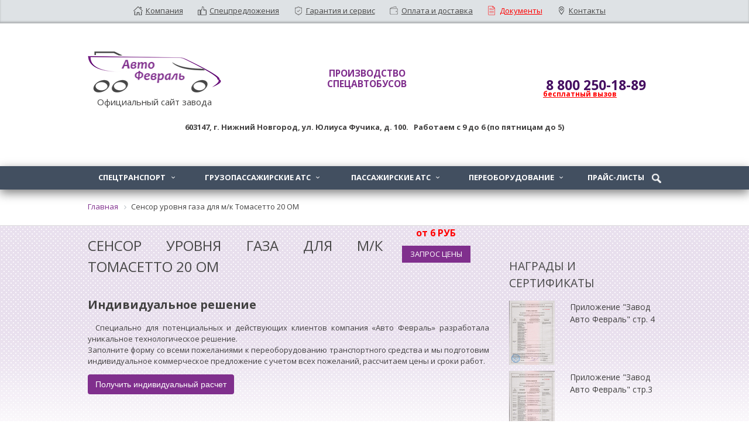

--- FILE ---
content_type: text/html; charset=windows-1251
request_url: https://avto-fevral.ru/catalog/klapany-gaza-multiklapany-propan/sensor-urovnya-gaza-dlya-m-k-tomasetto-20-om/
body_size: 23374
content:

<!DOCTYPE html>
<html lang="ru">
    <head>
        <meta name="yandex-verification" content="25c0d644c3dd8fd8" />
        <!--<meta name="yandex-verification" content="a6f6c6ed23121b62" />-->
        <meta name="cmsmagazine" content="e015f7128df8f420ba2b69618b7cdb02" />
        <!--<meta name="google-site-verification" content="gmspHphfZpMD_uZ-pE8Xc0_ELPTs_w5EJr2hJUKSbJM" />-->
        <meta name="viewport" content="width=device-width, initial-scale=1.0, maximum-scale=1.0, user-scalable=no">
        <!--<meta http-equiv="Content-Security-Policy" content="default-src 'self' *.envybox.io *.saas-support.com *.googleapis.com bitrix.info *.jivosite.com *.yandex.ru *.top100ru *.qseo.ru www.google-analytics.com yastatic.ru *.gstatic.com whitesaas.com www.googletagmanager.com data: script-src 'self' img-src 'self';">-->
        <title>Купить сенсор уровня газа для м/к томасетто 20 ом в Нижнем Новгороде | Авто-Февраль</title>
				<meta http-equiv="Content-Type" content="text/html; charset=windows-1251" />
<meta name="robots" content="index, follow" />
<meta name="keywords" content="автодом" />
<meta name="description" content="Продаем сенсор уровня газа для м/к томасетто 20 ом для автобусов и микроавтобусов в Нижнем Новгороде. Звоните, поможем подобрать! Доставка в любой регион РФ!" />
<link rel="canonical" href="http://avto-fevral.ru/catalog/klapany-gaza-multiklapany-propan/sensor-urovnya-gaza-dlya-m-k-tomasetto-20-om/" />
<link href="/bitrix/cache/css/s1/avtofevral/kernel_main/kernel_main.css?158563985855547" type="text/css"  rel="stylesheet" />
<link href="https://fonts.googleapis.com/css?family=Open+Sans:400,700&amp;subset=latin,cyrillic" type="text/css"  rel="stylesheet" />
<link href="https://fonts.googleapis.com/css?family=Roboto+Condensed:400,700&amp;subset=latin,cyrillic" type="text/css"  rel="stylesheet" />
<link href="/bitrix/cache/css/s1/avtofevral/page_b06ca1199231cb77541efad6c840a3b3/page_b06ca1199231cb77541efad6c840a3b3.css?158563155126470" type="text/css"  rel="stylesheet" />
<link href="/bitrix/cache/css/s1/avtofevral/template_97d64ef7bbb3cf0e04daf3bc841ef104/template_97d64ef7bbb3cf0e04daf3bc841ef104.css?158642232254321" type="text/css"  data-template-style="true"  rel="stylesheet" />
<script type="text/javascript">if(!window.BX)window.BX={message:function(mess){if(typeof mess=='object') for(var i in mess) BX.message[i]=mess[i]; return true;}};</script>
<script type="text/javascript">(window.BX||top.BX).message({'JS_CORE_LOADING':'Загрузка...','JS_CORE_NO_DATA':'- Нет данных -','JS_CORE_WINDOW_CLOSE':'Закрыть','JS_CORE_WINDOW_EXPAND':'Развернуть','JS_CORE_WINDOW_NARROW':'Свернуть в окно','JS_CORE_WINDOW_SAVE':'Сохранить','JS_CORE_WINDOW_CANCEL':'Отменить','JS_CORE_WINDOW_CONTINUE':'Продолжить','JS_CORE_H':'ч','JS_CORE_M':'м','JS_CORE_S':'с','JSADM_AI_HIDE_EXTRA':'Скрыть лишние','JSADM_AI_ALL_NOTIF':'Показать все','JSADM_AUTH_REQ':'Требуется авторизация!','JS_CORE_WINDOW_AUTH':'Войти','JS_CORE_IMAGE_FULL':'Полный размер'});</script>
<script type="text/javascript">(window.BX||top.BX).message({'LANGUAGE_ID':'ru','FORMAT_DATE':'DD.MM.YYYY','FORMAT_DATETIME':'DD.MM.YYYY HH:MI:SS','COOKIE_PREFIX':'BITRIX_SM','SERVER_TZ_OFFSET':'10800','SITE_ID':'s1','SITE_DIR':'/','USER_ID':'','SERVER_TIME':'1769820782','USER_TZ_OFFSET':'0','USER_TZ_AUTO':'Y','bitrix_sessid':'d47e311ac0afe88e0808abb1b029454f'});</script>


<script type="text/javascript" src="/bitrix/cache/js/s1/avtofevral/kernel_main/kernel_main.js?1585639858407680"></script>
<script type="text/javascript" src="/bitrix/js/main/core/core_db.js?156199786011131"></script>
<script type="text/javascript" src="/bitrix/js/main/core/core_frame_cache.js?156199786016328"></script>
<script type="text/javascript" src="https://ajax.googleapis.com/ajax/libs/jquery/2.2.3/jquery.min.js"></script>
<script type="text/javascript">BX.setJSList(['/bitrix/js/main/core/core.js?1561997860112412','/bitrix/js/main/core/core_ajax.js?156199786035454','/bitrix/js/main/json/json2.min.js?15619978603467','/bitrix/js/main/core/core_ls.js?156199786010430','/bitrix/js/main/core/core_fx.js?156199786016538','/bitrix/js/main/core/core_popup.js?156199786042190','/bitrix/js/main/session.js?15619978603642','/bitrix/js/main/core/core_window.js?156199786096650','/bitrix/js/main/core/core_date.js?156199786053512','/bitrix/js/main/utils.js?156199786030973','/bitrix/templates/avtofevral/components/bitrix/catalog/new/bitrix/catalog.element/.default/script.js?1566386682733','/bitrix/components/slam/easyform/lib/js/bootstrap.min.js?15693934017670','/bitrix/components/slam/easyform/lib/js/bootstrapValidator.min.js?1569393401103245','/bitrix/components/slam/easyform/script.js?156939340115026','/bitrix/templates/avtofevral/lib/owl-carousel/owl.carousel.min.js?156199787040401','/bitrix/templates/avtofevral/lib/equal-height/jquery.matchHeight-min.js?15619978703358','/bitrix/templates/avtofevral/lib/fancybox/jquery.fancybox.js?156199787048706','/bitrix/templates/avtofevral/lib/input-mask/inputmask.min.js?156199787038507','/bitrix/templates/avtofevral/lib/input-mask/jquery.inputmask.min.js?15619978701536','/bitrix/templates/avtofevral/lib/stickyMojo/stickyMojo.js?15619978704448','/bitrix/templates/avtofevral/js/custom.js?15662166157543','/bitrix/templates/avtofevral/components/bitrix/menu/submenu/script.js?1561997869272','/bitrix/templates/avtofevral/components/bitrix/catalog.section.list/main-menu/script.js?15619978691362']); </script>
<script type="text/javascript">BX.setCSSList(['/bitrix/js/main/core/css/core.css?15619978603963','/bitrix/js/main/core/css/core_popup.css?156199786038446','/bitrix/js/main/core/css/core_date.css?156199786010303','/bitrix/components/slam/easyform/lib/css/bootstrap.min.css?157112758822745','/bitrix/components/slam/easyform/lib/css/bootstrapValidator.min.css?1569393401565','/bitrix/components/slam/easyform/templates/modal/style.css?15693934011110','/bitrix/templates/avtofevral/components/bitrix/news.list/reviews-catalog/style.css?1561997868189','/bitrix/templates/avtofevral/components//bitrix/system.pagenavigation/pagination/style.css?1561997869566','/bitrix/templates/avtofevral/components/bitrix/news.index/sertifications-mainpage/style.css?156199786839','/bitrix/templates/avtofevral/css/reset.css?15619978702879','/bitrix/templates/avtofevral/css/global.css?1561997870746','/bitrix/templates/avtofevral/css/basic.css?1561997870200','/bitrix/templates/avtofevral/lib/owl-carousel/owl.carousel.css?15619978704509','/bitrix/templates/avtofevral/lib/fancybox/jquery.fancybox.css?15619978704301','/bitrix/templates/avtofevral/components/bitrix/breadcrumb/breadcrumb/style.css?1561997869586','/bitrix/templates/avtofevral/styles.css?1586422314798','/bitrix/templates/avtofevral/template_styles.css?158642231438175']); </script>


<script type="text/javascript" src="/bitrix/cache/js/s1/avtofevral/template_b4c56e817fc792666e28d1f5369c6fd3/template_b4c56e817fc792666e28d1f5369c6fd3.js?1585630013149192"></script>
<script type="text/javascript" src="/bitrix/cache/js/s1/avtofevral/page_8fc8888aac846f0bed73e1103de856ad/page_8fc8888aac846f0bed73e1103de856ad.js?1585631551128057"></script>
<script type="text/javascript">var _ba = _ba || []; _ba.push(["aid", "c925d42190882c3dc79f92ef5e65a975"]); _ba.push(["host", "avto-fevral.ru"]); (function() {var ba = document.createElement("script"); ba.type = "text/javascript"; ba.async = true;ba.src = (document.location.protocol == "https:" ? "https://" : "http://") + "bitrix.info/ba.js";var s = document.getElementsByTagName("script")[0];s.parentNode.insertBefore(ba, s);})();</script>


		        	<link rel="icon" type="image/x-icon" href="/bitrix/templates/avtofevral/favicon.ico" />


<!--Twitter-->
<meta name="twitter:site" content="Переоборудование и продажа микроавтобусов и автобусов"/>
<meta name="twitter:title" content="Купить сенсор уровня газа для м/к томасетто 20 ом в Нижнем Новгороде | Авто-Февраль">
<meta name="twitter:description" content="Продаем сенсор уровня газа для м/к томасетто 20 ом для автобусов и микроавтобусов в Нижнем Новгороде. Звоните, поможем подобрать! Доставка в любой регион РФ!"/>

<!--Facebook/Vkontakte-->
<meta property="og:title" content="Купить сенсор уровня газа для м/к томасетто 20 ом в Нижнем Новгороде | Авто-Февраль"/>
<meta property="og:description" content="Продаем сенсор уровня газа для м/к томасетто 20 ом для автобусов и микроавтобусов в Нижнем Новгороде. Звоните, поможем подобрать! Доставка в любой регион РФ!"/>
<meta property="og:site_name" content="Переоборудование и продажа микроавтобусов и автобусов"/>
<meta property="og:type" content="website" />
<meta property="og:image" content="/bitrix/templates/avtofevral/images/logo.png" />
<meta property="og:url" content="/catalog/klapany-gaza-multiklapany-propan/sensor-urovnya-gaza-dlya-m-k-tomasetto-20-om/" />


    </head>
    <body class="b-page">


    	        <div class="b-page__header-mobile">
            <div class="header-mobile">
                <div class="g-wrapper">
                    <div class="header-mobile__logo">
                        <div class="b-logo">
															<a href="/" class="b-logo__link">
							                                <img itemprop="logo" alt="Переделка и продажа автобусов Газель, Фольксваген, ПАЗ в Нижнем Новгороде" src="/bitrix/templates/avtofevral/images/logo.png" title="Официальный сайт завода «Авто Февраль»">                             								</a>
							                        <p class="b-logo__text">Официальный сайт завода</p>
                        </div>
                        <div class="header-mobile__phone">
                            <div class="b-phone">
                                <h5 style="text-align: right; line-height: 0.5em; margin-bottom: 0px;"> <a class="header_phone_link" href="tel:+78002501889"> <span style="color: #450e61;">8 800 250-18-89</span><br>
 <span style="font-size: 9pt;margin-right:50px;color:#ff0000;"><u>бесплатный вызов</u></span> </a> </h5>                            </div>
                        </div>
                    </div>
                    <div class="header-mobile__menu">
                        
<nav class="b-submenu">
	<button class="b-menu-hamburger js-menu-hamburger" data-menu="submenu_1641270299">
		<span class="b-menu-hamburger__lines">toggle menu</span>
	</button>
	<div style="clear: both;"></div>
	<div id="submenu_1641270299" class="g-mobile-hidden js-mobile-hidden">
		<ul class="b-submenu__list g-nav">
																							<li class="b-submenu__item">
														    <span class="b-icon b-icon_small">
							        <img class="b-icon__img" src="/bitrix/templates/avtofevral/images/icon-home_small.png" alt="Компания">
							    </span>
						    						    <a href="/company/about/" class="b-submenu__link">Компания</a>
						</li>
									
																							<li class="b-submenu__item">
														    <span class="b-icon b-icon_small">
							        <img class="b-icon__img" src="/bitrix/templates/avtofevral/images/icon-special_small.png" alt="Спецпредложения">
							    </span>
						    						    <a href="/action/" class="b-submenu__link">Спецпредложения</a>
						</li>
									
																							<li class="b-submenu__item">
														    <span class="b-icon b-icon_small">
							        <img class="b-icon__img" src="/bitrix/templates/avtofevral/images/icon-guarantee_small.png" alt="Гарантия и сервис">
							    </span>
						    						    <a href="/guarantee/" class="b-submenu__link">Гарантия и сервис</a>
						</li>
									
																							<li class="b-submenu__item">
														    <span class="b-icon b-icon_small">
							        <img class="b-icon__img" src="/bitrix/templates/avtofevral/images/icon-wallet_small.png" alt="Оплата и доставка">
							    </span>
						    						    <a href="/payment/" class="b-submenu__link">Оплата и доставка</a>
						</li>
									
																							<li class="b-submenu__item">
														    <span class="b-icon b-icon_small">
							        <img class="b-icon__img" src="/bitrix/templates/avtofevral/images/icon-docs_small.png" alt="Документы">
							    </span>
						    						    <a href="/docs/" class="b-submenu__link b-submenu__link--important">Документы</a>
						</li>
									
																							<li class="b-submenu__item">
														    <span class="b-icon b-icon_small">
							        <img class="b-icon__img" src="/bitrix/templates/avtofevral/images/icon-contact_small.png" alt="Контакты">
							    </span>
						    						    <a href="/contacts/" class="b-submenu__link">Контакты</a>
						</li>
									
					</ul>
	</div>
</nav>

                    </div>
                    <div class="header-mobile__search">
                        <div class="search-toggle"></div>
                    </div>
                </div>
            </div>
        </div>
        <div class="b-page__bar">
            <div class="g-wrapper">
                
<nav class="b-submenu">
	<button class="b-menu-hamburger js-menu-hamburger" data-menu="submenu_599268495">
		<span class="b-menu-hamburger__lines">toggle menu</span>
	</button>
	<div style="clear: both;"></div>
	<div id="submenu_599268495" class="g-mobile-hidden js-mobile-hidden">
		<ul class="b-submenu__list g-nav">
																							<li class="b-submenu__item">
														    <span class="b-icon b-icon_small">
							        <img class="b-icon__img" src="/bitrix/templates/avtofevral/images/icon-home_small.png" alt="Компания">
							    </span>
						    						    <a href="/company/about/" class="b-submenu__link">Компания</a>
						</li>
									
																							<li class="b-submenu__item">
														    <span class="b-icon b-icon_small">
							        <img class="b-icon__img" src="/bitrix/templates/avtofevral/images/icon-special_small.png" alt="Спецпредложения">
							    </span>
						    						    <a href="/action/" class="b-submenu__link">Спецпредложения</a>
						</li>
									
																							<li class="b-submenu__item">
														    <span class="b-icon b-icon_small">
							        <img class="b-icon__img" src="/bitrix/templates/avtofevral/images/icon-guarantee_small.png" alt="Гарантия и сервис">
							    </span>
						    						    <a href="/guarantee/" class="b-submenu__link">Гарантия и сервис</a>
						</li>
									
																							<li class="b-submenu__item">
														    <span class="b-icon b-icon_small">
							        <img class="b-icon__img" src="/bitrix/templates/avtofevral/images/icon-wallet_small.png" alt="Оплата и доставка">
							    </span>
						    						    <a href="/payment/" class="b-submenu__link">Оплата и доставка</a>
						</li>
									
																							<li class="b-submenu__item">
														    <span class="b-icon b-icon_small">
							        <img class="b-icon__img" src="/bitrix/templates/avtofevral/images/icon-docs_small.png" alt="Документы">
							    </span>
						    						    <a href="/docs/" class="b-submenu__link b-submenu__link--important">Документы</a>
						</li>
									
																							<li class="b-submenu__item">
														    <span class="b-icon b-icon_small">
							        <img class="b-icon__img" src="/bitrix/templates/avtofevral/images/icon-contact_small.png" alt="Контакты">
							    </span>
						    						    <a href="/contacts/" class="b-submenu__link">Контакты</a>
						</li>
									
					</ul>
	</div>
</nav>

            </div>
        </div>
        <div class="b-page__header">
            <header class="b-header">
				<br><br>
                <div class="g-wrapper b-header__wrapper">
					<div>
						<div class="b-header__logo" itemscope itemtype="http://schema.org/Brand">
						<meta itemprop="name" content="Авто Февраль">
							<div class="b-logo">
																	<a itemprop="url" href="/" class="b-logo__link">
																	<img itemprop="logo" alt="Переделка и продажа автобусов Газель, Фольксваген, ПАЗ в Нижнем Новгороде" src="/bitrix/templates/avtofevral/images/logo.png" title="Официальный сайт завода «Авто Февраль»">
																	</a>
								                            <p class="b-logo__text">Официальный сайт завода</p>
							</div>
						</div>
						<div class="b-header__slogan">
							<div class="b-slogan">
								<span class="text-attentionh">Производство <br>
спецавтобусов</span>							</div>
						</div>
						<div class="b-header__contact">
							<div class="b-phone">
								<h5 style="text-align: right; line-height: 0.5em; margin-bottom: 0px;"> <a class="header_phone_link" href="tel:+78002501889"> <span style="color: #450e61;">8 800 250-18-89</span><br>
 <span style="font-size: 9pt;margin-right:50px;color:#ff0000;"><u>бесплатный вызов</u></span> </a> </h5>							</div>
						</div>
					</div>
					<div class="b-address-wrapper">
						<div class="b-address">
							<div itemscope="" itemtype="http://schema.org/LocalBusiness">
	<div itemprop="address" itemscope="" itemtype="http://schema.org/PostalAddress">
		<p>
			 <span class="postal-code" itemprop="postalCode">603147</span>, г. <span class="locality" itemprop="addressLocality">Нижний Новгород</span>, <span class="street-address" itemprop="streetAddress">ул. Юлиуса Фучика, д. 100</span>.&nbsp; &nbsp;Работаем с&nbsp;<span itemprop="hoursAvailable" itemscope="" itemtype="http://schema.org/OpeningHoursSpecification"><time content="9:00:00" itemprop="opens">9&nbsp;</time>до <time content="18:00:00" itemprop="closes">6 (по пятницам до 5)</time></span>
		</p>
	</div>
</div>
 <br>						</div>
					</div>
					<br><br>
                </div>
            </header>
        </div>
        <div class="b-page__menu">
            
<nav class="b-menu">
    <div class="g-wrapper b-menu__wrapper">
        <ul class="b-menu__list g-nav b-menu__list__cat">
            <li class="b-menu__item">
                <a href="#" class="b-menu__link g-transition js-show-cat" rel="nofollow">Каталог</a>
            </li>
        </ul>
        <ul class="b-menu__list js-menu__list g-nav b-menu__list__cat-list">
                            <li class="b-menu__item ">
                    <a href="/catalog/spectransport/" class="b-menu__link g-transition">
                        Спецтранспорт                                                    <i class="b-font-icon">&#xe807;</i>
                                            </a>
                                            <div class="b-menu__dropdown js-menu__dropdown">
                            <div class="b-category">
                                <ul class="b-category__list g-nav">
                                                                                                                                                            <li class="b-category__item">
                                            <a href="/catalog/avariyno-spasatelnye-ats/" class="b-category__link">
                                                                                                    <img class="b-category__img" src="/upload/iblock/187/18726e4db3b91e332b59634f23748c41.png" alt="Аварийно-спасательные АТС">
                                                                                                <div class="b-category__headline">Аварийно-спасательные АТС</div>
                                            </a>
                                        </li>
                                                                                                                    <li class="b-category__item">
                                            <a href="/catalog/avtodom/" class="b-category__link">
                                                                                                    <img class="b-category__img" src="/upload/resize_cache/iblock/b6f/65_65_2/b6f42e6b87faaf62c7077c4893949543.jpeg" alt="Автодома, кемперы на колесах">
                                                                                                <div class="b-category__headline">Автодома, кемперы на колесах</div>
                                            </a>
                                        </li>
                                                                                                                    <li class="b-category__item">
                                            <a href="/catalog/mashiny-dlya-ohoty-i-rybalki/" class="b-category__link">
                                                                                                    <img class="b-category__img" src="/upload/iblock/be9/be9cbf035be8599cffd3573d3190ec1c.png" alt="Машины для охоты и рыбалки">
                                                                                                <div class="b-category__headline">Машины для охоты и рыбалки</div>
                                            </a>
                                        </li>
                                                                                                                    <li class="b-category__item">
                                            <a href="/catalog/mobilnye-ofisy/" class="b-category__link">
                                                                                                    <img class="b-category__img" src="/upload/iblock/cb6/cb6a7b53bbe9575c45614c912cd2ed58.png" alt="Мобильный офис">
                                                                                                <div class="b-category__headline">Мобильный офис</div>
                                            </a>
                                        </li>
                                                                                                                    <li class="b-category__item">
                                            <a href="/catalog/peredvizhnye-laboratorii/" class="b-category__link">
                                                                                                    <img class="b-category__img" src="/upload/iblock/1ad/1adb6a2fe0c7f30d30aa7a2265e21492.png" alt="Передвижные лаборатории">
                                                                                                <div class="b-category__headline">Передвижные лаборатории</div>
                                            </a>
                                        </li>
                                                                                                                    <li class="b-category__item">
                                            <a href="/catalog/peredvizhnye-medkompleksy/" class="b-category__link">
                                                                                                    <img class="b-category__img" src="/upload/iblock/53e/53ec1ec5d76c2c3cbdf0c29f96f8c768.png" alt="Передвижные медкомплексы">
                                                                                                <div class="b-category__headline">Передвижные медкомплексы</div>
                                            </a>
                                        </li>
                                                                                                                    <li class="b-category__item">
                                            <a href="/catalog/ritualnye-avtomobili/" class="b-category__link">
                                                                                                    <img class="b-category__img" src="/upload/iblock/150/1509d8da928695de0a50aedf6e96ba55.png" alt="Ритуальные автомобили (катафалки)">
                                                                                                <div class="b-category__headline">Ритуальные автомобили (катафалки)</div>
                                            </a>
                                        </li>
                                                                                                                    <li class="b-category__item">
                                            <a href="/catalog/sotsialnyy-transport/" class="b-category__link">
                                                                                                    <img class="b-category__img" src="/upload/iblock/6e7/6e76a07a6e04c8b219aea909a78c77aa.png" alt="Социальный транспорт">
                                                                                                <div class="b-category__headline">Социальный транспорт</div>
                                            </a>
                                        </li>
                                                                                                                    <li class="b-category__item">
                                            <a href="/catalog/shtabnye-ats/" class="b-category__link">
                                                                                                    <img class="b-category__img" src="/upload/iblock/c09/c09c86002c580c6eb123a3298708118d.png" alt="Штабные АТС">
                                                                                                <div class="b-category__headline">Штабные АТС</div>
                                            </a>
                                        </li>
                                                                                                                                                                                                                                                                                                                                                                                                                                                                                                                            </ul>
                            </div>
                        </div>
                                    </li>
                            <li class="b-menu__item ">
                    <a href="/catalog/gruzopassajirskie/" class="b-menu__link g-transition">
                        Грузопассажирские АТС                                                    <i class="b-font-icon">&#xe807;</i>
                                            </a>
                                            <div class="b-menu__dropdown js-menu__dropdown">
                            <div class="b-category">
                                <ul class="b-category__list g-nav">
                                                                                                                                                                                                                                                                                                                                                                                                                                                                                                                                                                            <li class="b-category__item">
                                            <a href="/catalog/gruzpopassazhirskie-6-1-/" class="b-category__link">
                                                                                                    <img class="b-category__img" src="/upload/iblock/fea/feae4e79a413229295147fc196897366.jpg" alt="Грузопассажирские «6+1» ">
                                                                                                <div class="b-category__headline">Грузопассажирские «6+1» </div>
                                            </a>
                                        </li>
                                                                                                                    <li class="b-category__item">
                                            <a href="/catalog/gruzopassazhirskie-komfort-/" class="b-category__link">
                                                                                                    <img class="b-category__img" src="/upload/iblock/8f9/8f97c6f150155da3a34af6ec200fda29.jpg" alt="Грузопассажирские «Комфорт+»">
                                                                                                <div class="b-category__headline">Грузопассажирские «Комфорт+»</div>
                                            </a>
                                        </li>
                                                                                                                    <li class="b-category__item">
                                            <a href="/catalog/salon-rivera/" class="b-category__link">
                                                                                                    <img class="b-category__img" src="/upload/iblock/760/760613906fa0325be50631c4e125845d.png" alt="Салон «Ривьера»">
                                                                                                <div class="b-category__headline">Салон «Ривьера»</div>
                                            </a>
                                        </li>
                                                                                                                    <li class="b-category__item">
                                            <a href="/catalog/salon-ultimatum-/" class="b-category__link">
                                                                                                    <img class="b-category__img" src="/upload/iblock/fd0/fd0d9eb1e08b2213248e79ea1d17e13f.jpg" alt="Салон «Ультиматум»">
                                                                                                <div class="b-category__headline">Салон «Ультиматум»</div>
                                            </a>
                                        </li>
                                                                                                                                                                                                                                                                                                                    </ul>
                            </div>
                        </div>
                                    </li>
                            <li class="b-menu__item ">
                    <a href="/catalog/passajirskie/" class="b-menu__link g-transition">
                        Пассажирские АТС                                                    <i class="b-font-icon">&#xe807;</i>
                                            </a>
                                            <div class="b-menu__dropdown js-menu__dropdown">
                            <div class="b-category">
                                <ul class="b-category__list g-nav">
                                                                                                                                                                                                                                                                                                                                                                                                                                                                                                                                                                                                                                                                                                                                                                                    <li class="b-category__item">
                                            <a href="/catalog/biznes-kupe-i-vip/" class="b-category__link">
                                                                                                    <img class="b-category__img" src="/upload/resize_cache/iblock/1a2/65_65_2/1a230a31fe250ed39bbbb0c6e7880c79.jpg" alt="Бизнес-купе и VIP">
                                                                                                <div class="b-category__headline">Бизнес-купе и VIP</div>
                                            </a>
                                        </li>
                                                                                                                    <li class="b-category__item">
                                            <a href="/catalog/marshrutnye/" class="b-category__link">
                                                                                                    <img class="b-category__img" src="/upload/iblock/fe8/fe865e9ccb9e3e676d25dc82fcb85beb.png" alt="Маршрутный транспорт">
                                                                                                <div class="b-category__headline">Маршрутный транспорт</div>
                                            </a>
                                        </li>
                                                                                                                    <li class="b-category__item">
                                            <a href="/catalog/prigorodnye/" class="b-category__link">
                                                                                                    <img class="b-category__img" src="/upload/iblock/d4c/d4c279a1768b347ca55e951fed2fd018.jpg" alt="Пригородный транспорт">
                                                                                                <div class="b-category__headline">Пригородный транспорт</div>
                                            </a>
                                        </li>
                                                                                                                    <li class="b-category__item">
                                            <a href="/catalog/turisticheskie/" class="b-category__link">
                                                                                                    <img class="b-category__img" src="/upload/iblock/93e/93e529a270059dec40415106a36487d7.png" alt="Туристический транспорт">
                                                                                                <div class="b-category__headline">Туристический транспорт</div>
                                            </a>
                                        </li>
                                                                                                            </ul>
                            </div>
                        </div>
                                    </li>
                            <li class="b-menu__item b-menu__item_pereoborudovanie ">
                    <a href="/catalog/pereoborudovanie/" class="b-menu__link g-transition">
                        Переоборудование                                                    <i class="b-font-icon">&#xe807;</i>
                                            </a>
                                            <div class="b-menu__dropdown_pereoborudovanie">
                            <div class="b-category">
                                <ul class="b-category__list g-nav">
                                                                            <li class="b-category__item_pereoborudovanie_lvl1">
                                            <a href="/catalog/pereoborudovanie/mikroavtobus/" class="b-category__link b-category__link_pereoborudovanie">
                                                Микроавтобусы                                                 <i class="b-font-icon">&#xe805;</i>                                             </a>
                                                                                            <ul class="b-menu__dropdown_pereoborudovanie_lvl2 g-nav">
                                                                                                            <li class="b-category__item_pereoborudovanie_lvl2">
                                                            <a href="/catalog/pereoborudovanie/mikroavtobus/gazel/" class="b-category__link">
                                                                Газель                                                            </a>
                                                        </li>
                                                                                                            <li class="b-category__item_pereoborudovanie_lvl2">
                                                            <a href="/catalog/pereoborudovanie/mikroavtobus/passazhirskie/gazel/" class="b-category__link">
                                                                Пассажирские Газели                                                             </a>
                                                        </li>
                                                                                                            <li class="b-category__item_pereoborudovanie_lvl2">
                                                            <a href="/catalog/pereoborudovanie/mikroavtobus/dlya-ekspediciy/" class="b-category__link">
                                                                Для экспедиций                                                            </a>
                                                        </li>
                                                                                                    </ul>
                                                                                    </li>
                                                                            <li class="b-category__item_pereoborudovanie_lvl1">
                                            <a href="/catalog/pereoborudovanie/avtobus/" class="b-category__link b-category__link_pereoborudovanie">
                                                Автобусы                                                 <i class="b-font-icon">&#xe805;</i>                                             </a>
                                                                                            <ul class="b-menu__dropdown_pereoborudovanie_lvl2 g-nav">
                                                                                                            <li class="b-category__item_pereoborudovanie_lvl2">
                                                            <a href="/catalog/pereoborudovanie/avtobus/paz/" class="b-category__link">
                                                                Паз                                                            </a>
                                                        </li>
                                                                                                            <li class="b-category__item_pereoborudovanie_lvl2">
                                                            <a href="/catalog/pereoborudovanie/Shkolnye-avtobusy/" class="b-category__link">
                                                                Школьные автобусы                                                            </a>
                                                        </li>
                                                                                                            <li class="b-category__item_pereoborudovanie_lvl2">
                                                            <a href="/company/pereoborudovanie-avtobusov/" class="b-category__link">
                                                                Отделка салона                                                            </a>
                                                        </li>
                                                                                                            <li class="b-category__item_pereoborudovanie_lvl2">
                                                            <a href="/catalog/pereoborudovanie/avtobusy-dlya-invalidov/" class="b-category__link">
                                                                Автобусы для инвалидов                                                            </a>
                                                        </li>
                                                                                                    </ul>
                                                                                    </li>
                                                                            <li class="b-category__item_pereoborudovanie_lvl1">
                                            <a href="/catalog/pereoborudovanie/miniven/" class="b-category__link b-category__link_pereoborudovanie">
                                                Минивэны                                                                                            </a>
                                                                                    </li>
                                                                            <li class="b-category__item_pereoborudovanie_lvl1">
                                            <a href="/catalog/pereoborudovanie/furgon/" class="b-category__link b-category__link_pereoborudovanie">
                                                Фургон                                                                                            </a>
                                                                                    </li>
                                                                    </ul>
                            </div>
                        </div>
                                    </li>
                        <li class="b-menu__item">
                <a href="/prices/" class="b-menu__link g-transition">Прайс-листы</a>
            </li>
            <li class="b-menu__item b-menu__search">
                <span class="b-icon b-icon_search js-icon_search"></span>
            </li>
        </ul>
    </div>
</nav>
        </div>
		<div class="b-page__search-wrap">
		    <div class="b-page__search js-page__search">
                
<form action="/search/index.php" class="b-search">
	<input type="text" placeholder="Найти" class="b-search__input" name="q">
	<button type="submit" class="b-search__btn" name="s">
		<span class="b-icon b-icon_search"></span>
	</button>
</form>		    </div>
		</div>

					<div class="g-wrapper">
				<link href="/bitrix/css/main/font-awesome.css?156199786728777" type="text/css" rel="stylesheet" />
<div class="bx-breadcrumb" itemscope="" itemtype="http://schema.org/BreadcrumbList">
			<div class="bx-breadcrumb-item" id="bx_breadcrumb_0" itemprop="itemListElement" itemscope="" itemtype="http://schema.org/ListItem">
				
				<a href="/" title="Главная" itemprop="item">
					<span itemprop="name">Главная</span>
				</a>
				<meta itemprop="position" content="1">
			</div>
			<div class="bx-breadcrumb-item" itemprop="itemListElement" itemscope="" itemtype="http://schema.org/ListItem">
				<i class="fa fa-angle-right"></i>
				<span itemprop="name">Сенсор уровня газа для м/к Томасетто 20 ОМ</span>
				<span itemid="" itemtype="http://schema.org/Thing" itemscope="" itemprop="item"></span>
				<meta itemprop="position" content="2">
			</div><div style="clear:both"></div></div>			</div>
			<div class="b-page__onecol">
				<div class="g-wrapper js-page-col">
                            



	<div class="b-mobile">
	<a href="#" class="b-extra-menu js-toggle" data-target="submenu">
		<span class="b-extra-menu__hamburger"></span>
		Меню
	</a>
</div>

<div class="b-content b-content_big" id="content">

<div class="b-product-detail" itemscope itemtype="http://schema.org/Product">
	<div class="g-clearfix">
		<div class="b-product-detail__primary-col b-product-detail__col_collapse">
							<h1 class="b-headline b-headline_name" itemprop="name">Сенсор уровня газа для м/к Томасетто 20 ОМ</h1>
			
					</div>
		<meta itemprop="brand" content="АвтоФевраль">
		<div class="b-product-detail__secondary-col b-product-detail__col_collapse" itemprop="offers" itemscope itemtype="http://schema.org/Offer">
			<div class="b-product-detail__price">
									от 6 РУБ
							</div>
			<div class="b-product-detail__btn-wrap">
				<a href="#order" onclick="yaCounter23681305.reachGoal('request_price');" class="b-btn b-btn_default b-product-detail__btn-order product_request_call js-fancybox">Запрос цены</a>
			</div>
			<meta itemprop="price" content="249000.00">
            <meta itemprop="priceCurrency" content="RUB">
            <link itemprop="availability" href="http://schema.org/OutOfStock" />
            <link itemprop="url" href="/catalog/klapany-gaza-multiklapany-propan/sensor-urovnya-gaza-dlya-m-k-tomasetto-20-om/" />
		</div>
	</div>

	
	
<div>
<h2>Индивидуальное решение</h2>
<p>
Специально для потенциальных и действующих клиентов компания «Авто Февраль» разработала уникальное технологическое решение. <br/>
Заполните форму со всеми пожеланиями к переоборудованию транспортного средства и мы подготовим индивидуальное коммерческое предложение с учетом всех пожеланий, рассчитаем цены и сроки работ.<br/>
</p>
    <div class="slam-easyform">
        <button type="button" class="btn btn-primary" data-toggle="modal" data-target="#modalFORM8">Получить индивидуальный расчет</button>
    </div>
<div class="slam-easyform">
    <div id="modalFORM8" tabindex="-1" role="dialog" aria-hidden="true" class="modal fade modal-review">
        <div class="modal-dialog">
            <div class="modal-content">
                <div class="modal-header">
                    <button type="button" data-dismiss="modal" aria-hidden="true" class="close">&#10006;</button>
                                            <div class="title">Индивидуальное решение товар</div>
                                    </div>
                <div class="modal-body">
                    <div style="max-width:500px" >
                        <form id="FORM8"
                              enctype="multipart/form-data"
                              method="POST"
                              action=""
                              autocomplete="on"
                              novalidate="novalidate"
                            >
                            <div class="alert alert-success hidden" role="alert">
                                Ваше сообщение отправлено. Мы свяжемся с вами в ближайшее время                            </div>
                            <div class="alert alert-danger hidden" role="alert">
                                Произошла ошибка. Сообщение не отправлено.                                                            </div>

                            <input type="hidden" name="FORM_ID" value="FORM8">
                            <input type="text" name="ANTIBOT[NAME]" value="" class="hidden">

                                                        <div class="row">
                                                                            <div class="col-xs-12 switch-select">
                                                <div class="form-group switch-parent">
                                                                                                            <label for="FORM8_FIELD_Pervoe" class="control-label">Транспортное средство для переоборудования:</label>
                                                                                                        <select class="form-control" id="FORM8_FIELD_Pervoe"  name="FIELDS[Pervoe]"  >

                                                                                                                    <option value="">&#8212;</option>
                                                        
                                                                                                                                                                                                                                                        <option value="Имеется собственное ТС">Имеется собственное ТС</option>
                                                                                                                                                                                                                                                                <option value="Требуется переоборудование на вашей базе">Требуется переоборудование на вашей базе</option>
                                                                                                                                                                                                                                                                                                                                                                                    <option value="" data-switch="other">Другое (напишите свой вариант)</option>
                                                                                                                                                                        </select>
                                                </div>
                                                                                                    <div class="form-group switch-child hidden">
                                                                                                                    <label class="control-label" for="FORM8_FIELD_Pervoe_add">Транспортное средство для переоборудования:</label>
                                                                                                                <div class="row">
                                                            <div class="col-xs-9">
                                                                <input class="form-control" type="text" id="FORM8_FIELD_Pervoe_add" name="FIELDS[Pervoe_ADD]" value="" maxlength="30"  >
                                                            </div>
                                                            <div class="col-xs-3">
                                                                <a href="" class="btn-switch-back" onclick="return false;">К списку</a>
                                                            </div>
                                                        </div>
                                                    </div>
                                                                                            </div>
                                                                                    <div class="col-xs-12">
                                                <div class="form-group">
                                                                                                            <label class="control-label" for="FORM8_FIELD_Vtoroe">Марка и модель ТС на переоборудование:</label>
                                                                                                        <div>
                                                        <textarea class="form-control" id="FORM8_FIELD_Vtoroe" rows="5" name="FIELDS[Vtoroe]" placeholder="Пример: Мерседес Спринтер"  ></textarea>
                                                    </div>
                                                </div>
                                            </div>
                                                                                    <div class="col-xs-12 switch-select">
                                                <div class="form-group switch-parent">
                                                                                                            <label for="FORM8_FIELD_Tretie" class="control-label">Какой тип спецтранспорта вам требуется?:</label>
                                                                                                        <select class="form-control" id="FORM8_FIELD_Tretie"  name="FIELDS[Tretie]"  >

                                                                                                                    <option value="">&#8212;</option>
                                                        
                                                                                                                                                                                                                                                        <option value="Аварийно-спасательные АТС">Аварийно-спасательные АТС</option>
                                                                                                                                                                                                                                                                <option value="Передвижные лаборатории">Передвижные лаборатории</option>
                                                                                                                                                                                                                                                                <option value="Передвижные медкомплексы">Передвижные медкомплексы</option>
                                                                                                                                                                                                                                                                <option value="Штабные АТС ">Штабные АТС </option>
                                                                                                                                                                                                                                                                <option value="Маршрутный транспорт">Маршрутный транспорт</option>
                                                                                                                                                                                                                                                                <option value="Пригородный транспорт">Пригородный транспорт</option>
                                                                                                                                                                                                                                                                <option value="Туристический транспорт ">Туристический транспорт </option>
                                                                                                                                                                                                                                                                <option value="Социальный транспорт">Социальный транспорт</option>
                                                                                                                                                                                                                                                                <option value="Автодом">Автодом</option>
                                                                                                                                                                                                                                                                <option value="Катафалк">Катафалк</option>
                                                                                                                                                                                                                                                                <option value="Машины для охоты и рыбалки">Машины для охоты и рыбалки</option>
                                                                                                                                                                                                                                                                <option value="Мобильный офис">Мобильный офис</option>
                                                                                                                                                                                                                                                                <option value="Примерочная интернет магазина">Примерочная интернет магазина</option>
                                                                                                                                                                                                                                                                <option value="Передвижные пункты питания">Передвижные пункты питания</option>
                                                                                                                                                                                                                                                                <option value="Автолавка">Автолавка</option>
                                                                                                                                                                                                                                                                <option value="Грузопассажирские 6+1">Грузопассажирские 6+1</option>
                                                                                                                                                                                                                                                                <option value="Грузопассажирские Комфорт+">Грузопассажирские Комфорт+</option>
                                                                                                                                                                                                                                                                <option value="Салон Ривьера">Салон Ривьера</option>
                                                                                                                                                                                                                                                                <option value="Салон Ультиматум">Салон Ультиматум</option>
                                                                                                                                                                                                                                                                <option value="Бизнес-купе и VIP">Бизнес-купе и VIP</option>
                                                                                                                                                                                                                                                                                                                                                                                    <option value="" data-switch="other">Другое (напишите свой вариант)</option>
                                                                                                                                                                        </select>
                                                </div>
                                                                                                    <div class="form-group switch-child hidden">
                                                                                                                    <label class="control-label" for="FORM8_FIELD_Tretie_add">Какой тип спецтранспорта вам требуется?:</label>
                                                                                                                <div class="row">
                                                            <div class="col-xs-9">
                                                                <input class="form-control" type="text" id="FORM8_FIELD_Tretie_add" name="FIELDS[Tretie_ADD]" value="" maxlength="30"  >
                                                            </div>
                                                            <div class="col-xs-3">
                                                                <a href="" class="btn-switch-back" onclick="return false;">К списку</a>
                                                            </div>
                                                        </div>
                                                    </div>
                                                                                            </div>
                                                                                    <div class="col-xs-12 switch-select">
                                                <div class="form-group switch-parent">
                                                                                                            <label for="FORM8_FIELD_Chetvertoe" class="control-label">Комплектация:</label>
                                                                                                        <select class="form-control" id="FORM8_FIELD_Chetvertoe"  name="FIELDS[Chetvertoe]"  >

                                                                                                                    <option value="">&#8212;</option>
                                                        
                                                                                                                                                                                                                                                        <option value="Базовая">Базовая</option>
                                                                                                                                                                                                                                                                <option value="Расширенная">Расширенная</option>
                                                                                                                                                                                                                                                                <option value="Максимальная">Максимальная</option>
                                                                                                                                                                                                                                                                                                                                                                                    <option value="" data-switch="other">Нестандартная (напишите свой вариант)</option>
                                                                                                                                                                        </select>
                                                </div>
                                                                                                    <div class="form-group switch-child hidden">
                                                                                                                    <label class="control-label" for="FORM8_FIELD_Chetvertoe_add">Комплектация:</label>
                                                                                                                <div class="row">
                                                            <div class="col-xs-9">
                                                                <input class="form-control" type="text" id="FORM8_FIELD_Chetvertoe_add" name="FIELDS[Chetvertoe_ADD]" value="" maxlength="30"  >
                                                            </div>
                                                            <div class="col-xs-3">
                                                                <a href="" class="btn-switch-back" onclick="return false;">К списку</a>
                                                            </div>
                                                        </div>
                                                    </div>
                                                                                            </div>
                                                                                    <div class="col-xs-12">
                                                <div class="form-group">
                                                                                                            <label class="control-label" for="FORM8_FIELD_MESSAGE">Дополнительная информация:</label>
                                                                                                        <div>
                                                        <textarea class="form-control" id="FORM8_FIELD_MESSAGE" rows="5" name="FIELDS[MESSAGE]" placeholder="Пожелания по переоборудованию"  ></textarea>
                                                    </div>
                                                </div>
                                            </div>
                                                                                    <div class="col-xs-12">
                                                <div class="form-group">
                                                                                                            <label class="control-label" for="FORM8_FIELD_TITLE">Ваше имя<span class="asterisk">*</span>:</label>
                                                                                                        <input class="form-control" type="text" id="FORM8_FIELD_TITLE" name="FIELDS[TITLE]" value="" placeholder="Ваше имя"  required data-bv-message="Обязательное поле" >
                                                </div>
                                            </div>
                                                                                    <div class="col-xs-12">
                                                <div class="form-group">
                                                                                                            <label class="control-label" for="FORM8_FIELD_EMAIL">Ваш E-mail:</label>
                                                                                                        <input class="form-control" type="email" id="FORM8_FIELD_EMAIL" name="FIELDS[EMAIL]" value="" placeholder="Ваш E-mail"  data-bv-emailaddress-message="E-mail введен некорректно" >
                                                </div>
                                            </div>
                                                                                    <div class="col-xs-12">
                                                <div class="form-group">
                                                                                                            <label class="control-label" for="FORM8_FIELD_PHONE">Мобильный телефон<span class="asterisk">*</span>:</label>
                                                                                                        <input class="form-control" type="tel" id="FORM8_FIELD_PHONE" name="FIELDS[PHONE]" value="" placeholder="Мобильный телефон"  required data-bv-message="Обязательное поле" data-inputmask-mask="+7 (999) 999-9999" data-mask="+7 (999) 999-9999">
                                                </div>
                                            </div>
                                                                            
                                    <div class="col-xs-12">
                                                                                <button type="submit" class="btn btn-primary pull-right submit-button" data-default="Получить персональное КП">Получить персональное КП</button>
                                    </div>
                                                            </div>
                        </form>
                    </div>
                </div>
            </div>
        </div>
    </div>

            <div class="modal fade modal-add-holiday" id="frm-modal-FORM8"  role='dialog' aria-hidden='true'>
            <div class="modal-dialog">
                <div class="modal-content">
                    <div class="modal-header clearfix">
                        <button type="button" data-dismiss="modal" aria-hidden="true" class="close">&#10006;</button>
                                                    <div class="title">Спасибо!</div>
                                            </div>
                    <div class="modal-body">
                        <p class="ok-text">Ваше сообщение отправлено. Мы свяжемся с вами в ближайшее время</p>
                    </div>
                </div>
            </div>
        </div>
    </div>

<script type="text/javascript">
    var easyForm = new JCEasyForm({'CATEGORY_Chetvertoe_ADD_VAL':'Нестандартная (напишите свой вариант)','CATEGORY_Chetvertoe_MULTISELECT':'N','CATEGORY_Chetvertoe_PLACEHOLDER':'','CATEGORY_Chetvertoe_TITLE':'Комплектация','CATEGORY_Chetvertoe_TYPE':'select','CATEGORY_Chetvertoe_VALIDATION_ADDITIONALLY_MESSAGE':'','CATEGORY_Chetvertoe_VALUE':['Базовая','Расширенная','Максимальная',''],'CATEGORY_EMAIL_PLACEHOLDER':'Ваш E-mail','CATEGORY_EMAIL_TITLE':'Ваш E-mail','CATEGORY_EMAIL_TYPE':'email','CATEGORY_EMAIL_VALIDATION_ADDITIONALLY_MESSAGE':'data-bv-emailaddress-message=&quot;E-mail введен некорректно&quot;','CATEGORY_EMAIL_VALIDATION_MESSAGE':'Обязательное поле','CATEGORY_EMAIL_VALUE':'','CATEGORY_MESSAGE_PLACEHOLDER':'Пожелания по переоборудованию','CATEGORY_MESSAGE_TITLE':'Дополнительная информация','CATEGORY_MESSAGE_TYPE':'textarea','CATEGORY_MESSAGE_VALIDATION_ADDITIONALLY_MESSAGE':'','CATEGORY_MESSAGE_VALUE':'','CATEGORY_PHONE_INPUTMASK':'N','CATEGORY_PHONE_INPUTMASK_TEMP':'+7 (999) 999-9999','CATEGORY_PHONE_PLACEHOLDER':'Мобильный телефон','CATEGORY_PHONE_TITLE':'Мобильный телефон','CATEGORY_PHONE_TYPE':'tel','CATEGORY_PHONE_VALIDATION_ADDITIONALLY_MESSAGE':'','CATEGORY_PHONE_VALIDATION_MESSAGE':'Обязательное поле','CATEGORY_PHONE_VALUE':'','CATEGORY_Pervoe_ADD_VAL':'Другое (напишите свой вариант)','CATEGORY_Pervoe_MULTISELECT':'N','CATEGORY_Pervoe_PLACEHOLDER':'','CATEGORY_Pervoe_TITLE':'Транспортное средство для переоборудования','CATEGORY_Pervoe_TYPE':'select','CATEGORY_Pervoe_VALIDATION_ADDITIONALLY_MESSAGE':'','CATEGORY_Pervoe_VALUE':['Имеется собственное ТС','Требуется переоборудование на вашей базе',''],'CATEGORY_TITLE_PLACEHOLDER':'Ваше имя','CATEGORY_TITLE_TITLE':'Ваше имя','CATEGORY_TITLE_TYPE':'text','CATEGORY_TITLE_VALIDATION_ADDITIONALLY_MESSAGE':'','CATEGORY_TITLE_VALIDATION_MESSAGE':'Обязательное поле','CATEGORY_TITLE_VALUE':'','CATEGORY_Tretie_ADD_VAL':'Другое (напишите свой вариант)','CATEGORY_Tretie_MULTISELECT':'N','CATEGORY_Tretie_PLACEHOLDER':'','CATEGORY_Tretie_TITLE':'Какой тип спецтранспорта вам требуется?','CATEGORY_Tretie_TYPE':'select','CATEGORY_Tretie_VALIDATION_ADDITIONALLY_MESSAGE':'','CATEGORY_Tretie_VALUE':['Аварийно-спасательные АТС','Передвижные лаборатории','Передвижные медкомплексы','Штабные АТС ','Маршрутный транспорт','Пригородный транспорт','Туристический транспорт ','Социальный транспорт','Автодом','Катафалк','Машины для охоты и рыбалки','Мобильный офис','Примерочная интернет магазина','Передвижные пункты питания','Автолавка','Грузопассажирские 6+1','Грузопассажирские Комфорт+','Салон Ривьера','Салон Ультиматум','Бизнес-купе и VIP',''],'CATEGORY_Vtoroe_ADD_VAL':'Другое (напишите свой вариант)','CATEGORY_Vtoroe_MULTISELECT':'N','CATEGORY_Vtoroe_PLACEHOLDER':'Пример: Мерседес Спринтер','CATEGORY_Vtoroe_TITLE':'Марка и модель ТС на переоборудование','CATEGORY_Vtoroe_TYPE':'textarea','CATEGORY_Vtoroe_VALIDATION_ADDITIONALLY_MESSAGE':'','CATEGORY_Vtoroe_VALUE':'','CREATE_SEND_MAIL':'','DISPLAY_FIELDS':['TITLE','EMAIL','PHONE','MESSAGE','Pervoe','Vtoroe','Tretie','Chetvertoe'],'EMAIL_BCC':'avto-fevral.ru@yandex.ru','EMAIL_FILE':false,'EMAIL_SEND_FROM':'N','EMAIL_TO':'9049048990@mail.ru','ENABLE_SEND_MAIL':true,'ERROR_TEXT':'Произошла ошибка. Сообщение не отправлено.','EVENT_MESSAGE_ID':['12'],'FIELDS_ORDER':'Pervoe,Vtoroe,Tretie,Chetvertoe,MESSAGE,TITLE,EMAIL,PHONE','FORM_AUTOCOMPLETE':true,'FORM_ID':'FORM8','FORM_NAME':'Индивидуальное решение товар','FORM_SUBMIT_VALUE':'Получить персональное КП','FORM_SUBMIT_VARNING':'Нажимая на кнопку &quot;#BUTTON#&quot;, вы даете согласие на обработку &lt;a target=&quot;_blank&quot; href=&quot;#&quot;&gt;персональных данных&lt;/a&gt;','HIDE_ASTERISK':false,'HIDE_FIELD_NAME':false,'HIDE_FORMVALIDATION_TEXT':'N','INCLUDE_BOOTSRAP_JS':'Y','MAIL_SUBJECT_ADMIN':'#SITE_NAME#: Сообщение из формы обратной связи','NAME_MODAL_BUTTON':'Получить индивидуальный расчет','OK_TEXT':'Ваше сообщение отправлено. Мы свяжемся с вами в ближайшее время','REQUIRED_FIELDS':['TITLE','PHONE'],'SEND_AJAX':false,'SHOW_MODAL':'Y','TITLE_SHOW_MODAL':'Спасибо!','USE_BOOTSRAP_CSS':'Y','USE_BOOTSRAP_JS':'Y','USE_CAPTCHA':false,'USE_FORMVALIDATION_JS':'Y','USE_IBLOCK_WRITE':'N','USE_JQUERY':false,'USE_MODULE_VARNING':'Y','WIDTH_FORM':'500px','_CALLBACKS':'','CACHE_TYPE':'A','~CATEGORY_Chetvertoe_ADD_VAL':'Нестандартная (напишите свой вариант)','~CATEGORY_Chetvertoe_MULTISELECT':'N','~CATEGORY_Chetvertoe_PLACEHOLDER':'','~CATEGORY_Chetvertoe_TITLE':'Комплектация','~CATEGORY_Chetvertoe_TYPE':'select','~CATEGORY_Chetvertoe_VALIDATION_ADDITIONALLY_MESSAGE':'','~CATEGORY_Chetvertoe_VALUE':['Базовая','Расширенная','Максимальная',''],'~CATEGORY_EMAIL_PLACEHOLDER':'Ваш E-mail','~CATEGORY_EMAIL_TITLE':'Ваш E-mail','~CATEGORY_EMAIL_TYPE':'email','~CATEGORY_EMAIL_VALIDATION_ADDITIONALLY_MESSAGE':'data-bv-emailaddress-message=\"E-mail введен некорректно\"','~CATEGORY_EMAIL_VALIDATION_MESSAGE':'Обязательное поле','~CATEGORY_EMAIL_VALUE':'','~CATEGORY_MESSAGE_PLACEHOLDER':'Пожелания по переоборудованию','~CATEGORY_MESSAGE_TITLE':'Дополнительная информация','~CATEGORY_MESSAGE_TYPE':'textarea','~CATEGORY_MESSAGE_VALIDATION_ADDITIONALLY_MESSAGE':'','~CATEGORY_MESSAGE_VALUE':'','~CATEGORY_PHONE_INPUTMASK':'N','~CATEGORY_PHONE_INPUTMASK_TEMP':'+7 (999) 999-9999','~CATEGORY_PHONE_PLACEHOLDER':'Мобильный телефон','~CATEGORY_PHONE_TITLE':'Мобильный телефон','~CATEGORY_PHONE_TYPE':'tel','~CATEGORY_PHONE_VALIDATION_ADDITIONALLY_MESSAGE':'','~CATEGORY_PHONE_VALIDATION_MESSAGE':'Обязательное поле','~CATEGORY_PHONE_VALUE':'','~CATEGORY_Pervoe_ADD_VAL':'Другое (напишите свой вариант)','~CATEGORY_Pervoe_MULTISELECT':'N','~CATEGORY_Pervoe_PLACEHOLDER':'','~CATEGORY_Pervoe_TITLE':'Транспортное средство для переоборудования','~CATEGORY_Pervoe_TYPE':'select','~CATEGORY_Pervoe_VALIDATION_ADDITIONALLY_MESSAGE':'','~CATEGORY_Pervoe_VALUE':['Имеется собственное ТС','Требуется переоборудование на вашей базе',''],'~CATEGORY_TITLE_PLACEHOLDER':'Ваше имя','~CATEGORY_TITLE_TITLE':'Ваше имя','~CATEGORY_TITLE_TYPE':'text','~CATEGORY_TITLE_VALIDATION_ADDITIONALLY_MESSAGE':'','~CATEGORY_TITLE_VALIDATION_MESSAGE':'Обязательное поле','~CATEGORY_TITLE_VALUE':'','~CATEGORY_Tretie_ADD_VAL':'Другое (напишите свой вариант)','~CATEGORY_Tretie_MULTISELECT':'N','~CATEGORY_Tretie_PLACEHOLDER':'','~CATEGORY_Tretie_TITLE':'Какой тип спецтранспорта вам требуется?','~CATEGORY_Tretie_TYPE':'select','~CATEGORY_Tretie_VALIDATION_ADDITIONALLY_MESSAGE':'','~CATEGORY_Tretie_VALUE':['Аварийно-спасательные АТС','Передвижные лаборатории','Передвижные медкомплексы','Штабные АТС ','Маршрутный транспорт','Пригородный транспорт','Туристический транспорт ','Социальный транспорт','Автодом','Катафалк','Машины для охоты и рыбалки','Мобильный офис','Примерочная интернет магазина','Передвижные пункты питания','Автолавка','Грузопассажирские 6+1','Грузопассажирские Комфорт+','Салон Ривьера','Салон Ультиматум','Бизнес-купе и VIP',''],'~CATEGORY_Vtoroe_ADD_VAL':'Другое (напишите свой вариант)','~CATEGORY_Vtoroe_MULTISELECT':'N','~CATEGORY_Vtoroe_PLACEHOLDER':'Пример: Мерседес Спринтер','~CATEGORY_Vtoroe_TITLE':'Марка и модель ТС на переоборудование','~CATEGORY_Vtoroe_TYPE':'textarea','~CATEGORY_Vtoroe_VALIDATION_ADDITIONALLY_MESSAGE':'','~CATEGORY_Vtoroe_VALUE':'','~CREATE_SEND_MAIL':'','~DISPLAY_FIELDS':['TITLE','EMAIL','PHONE','MESSAGE','Pervoe','Vtoroe','Tretie','Chetvertoe',''],'~EMAIL_BCC':'avto-fevral.ru@yandex.ru','~EMAIL_FILE':'N','~EMAIL_SEND_FROM':'N','~EMAIL_TO':'','~ENABLE_SEND_MAIL':'Y','~ERROR_TEXT':'Произошла ошибка. Сообщение не отправлено.','~EVENT_MESSAGE_ID':['12'],'~FIELDS_ORDER':'Pervoe,Vtoroe,Tretie,Chetvertoe,MESSAGE,TITLE,EMAIL,PHONE','~FORM_AUTOCOMPLETE':'Y','~FORM_ID':'FORM8','~FORM_NAME':'Индивидуальное решение товар','~FORM_SUBMIT_VALUE':'Получить персональное КП','~FORM_SUBMIT_VARNING':'Нажимая на кнопку \"#BUTTON#\", вы даете согласие на обработку <a target=\"_blank\" href=\"#\">персональных данных<\/a>','~HIDE_ASTERISK':'N','~HIDE_FIELD_NAME':'N','~HIDE_FORMVALIDATION_TEXT':'N','~INCLUDE_BOOTSRAP_JS':'Y','~MAIL_SUBJECT_ADMIN':'#SITE_NAME#: Сообщение из формы обратной связи','~NAME_MODAL_BUTTON':'Получить индивидуальный расчет','~OK_TEXT':'Ваше сообщение отправлено. Мы свяжемся с вами в ближайшее время','~REQUIRED_FIELDS':['TITLE','PHONE'],'~SEND_AJAX':'N','~SHOW_MODAL':'Y','~TITLE_SHOW_MODAL':'Спасибо!','~USE_BOOTSRAP_CSS':'Y','~USE_BOOTSRAP_JS':'Y','~USE_CAPTCHA':'N','~USE_FORMVALIDATION_JS':'Y','~USE_IBLOCK_WRITE':'N','~USE_JQUERY':'N','~USE_MODULE_VARNING':'Y','~WIDTH_FORM':'500px','~_CALLBACKS':'','~CACHE_TYPE':'A','OLD_PARAMS':{'CATEGORY_Chetvertoe_ADD_VAL':'Нестандартная (напишите свой вариант)','CATEGORY_Chetvertoe_MULTISELECT':'N','CATEGORY_Chetvertoe_PLACEHOLDER':'','CATEGORY_Chetvertoe_TITLE':'Комплектация','CATEGORY_Chetvertoe_TYPE':'select','CATEGORY_Chetvertoe_VALIDATION_ADDITIONALLY_MESSAGE':'','CATEGORY_Chetvertoe_VALUE':'Базовая-array-Расширенная-array-Максимальная-array--array-','CATEGORY_EMAIL_PLACEHOLDER':'Ваш E-mail','CATEGORY_EMAIL_TITLE':'Ваш E-mail','CATEGORY_EMAIL_TYPE':'email','CATEGORY_EMAIL_VALIDATION_ADDITIONALLY_MESSAGE':'data-bv-emailaddress-message=&quot;E-mail введен некорректно&quot;','CATEGORY_EMAIL_VALIDATION_MESSAGE':'Обязательное поле','CATEGORY_EMAIL_VALUE':'','CATEGORY_MESSAGE_PLACEHOLDER':'Пожелания по переоборудованию','CATEGORY_MESSAGE_TITLE':'Дополнительная информация','CATEGORY_MESSAGE_TYPE':'textarea','CATEGORY_MESSAGE_VALIDATION_ADDITIONALLY_MESSAGE':'','CATEGORY_MESSAGE_VALUE':'','CATEGORY_PHONE_INPUTMASK':'N','CATEGORY_PHONE_INPUTMASK_TEMP':'+7 (999) 999-9999','CATEGORY_PHONE_PLACEHOLDER':'Мобильный телефон','CATEGORY_PHONE_TITLE':'Мобильный телефон','CATEGORY_PHONE_TYPE':'tel','CATEGORY_PHONE_VALIDATION_ADDITIONALLY_MESSAGE':'','CATEGORY_PHONE_VALIDATION_MESSAGE':'Обязательное поле','CATEGORY_PHONE_VALUE':'','CATEGORY_Pervoe_ADD_VAL':'Другое (напишите свой вариант)','CATEGORY_Pervoe_MULTISELECT':'N','CATEGORY_Pervoe_PLACEHOLDER':'','CATEGORY_Pervoe_TITLE':'Транспортное средство для переоборудования','CATEGORY_Pervoe_TYPE':'select','CATEGORY_Pervoe_VALIDATION_ADDITIONALLY_MESSAGE':'','CATEGORY_Pervoe_VALUE':'Имеется собственное ТС-array-Требуется переоборудование на вашей базе-array--array-','CATEGORY_TITLE_PLACEHOLDER':'Ваше имя','CATEGORY_TITLE_TITLE':'Ваше имя','CATEGORY_TITLE_TYPE':'text','CATEGORY_TITLE_VALIDATION_ADDITIONALLY_MESSAGE':'','CATEGORY_TITLE_VALIDATION_MESSAGE':'Обязательное поле','CATEGORY_TITLE_VALUE':'','CATEGORY_Tretie_ADD_VAL':'Другое (напишите свой вариант)','CATEGORY_Tretie_MULTISELECT':'N','CATEGORY_Tretie_PLACEHOLDER':'','CATEGORY_Tretie_TITLE':'Какой тип спецтранспорта вам требуется?','CATEGORY_Tretie_TYPE':'select','CATEGORY_Tretie_VALIDATION_ADDITIONALLY_MESSAGE':'','CATEGORY_Tretie_VALUE':'Аварийно-спасательные АТС-array-Передвижные лаборатории-array-Передвижные медкомплексы-array-Штабные АТС -array-Маршрутный транспорт-array-Пригородный транспорт-array-Туристический транспорт -array-Социальный транспорт-array-Автодом-array-Катафалк-array-Машины для охоты и рыбалки-array-Мобильный офис-array-Примерочная интернет магазина-array-Передвижные пункты питания-array-Автолавка-array-Грузопассажирские 6+1-array-Грузопассажирские Комфорт+-array-Салон Ривьера-array-Салон Ультиматум-array-Бизнес-купе и VIP-array--array-','CATEGORY_Vtoroe_ADD_VAL':'Другое (напишите свой вариант)','CATEGORY_Vtoroe_MULTISELECT':'N','CATEGORY_Vtoroe_PLACEHOLDER':'Пример: Мерседес Спринтер','CATEGORY_Vtoroe_TITLE':'Марка и модель ТС на переоборудование','CATEGORY_Vtoroe_TYPE':'textarea','CATEGORY_Vtoroe_VALIDATION_ADDITIONALLY_MESSAGE':'','CATEGORY_Vtoroe_VALUE':'','CREATE_SEND_MAIL':'','DISPLAY_FIELDS':'TITLE-array-EMAIL-array-PHONE-array-MESSAGE-array-Pervoe-array-Vtoroe-array-Tretie-array-Chetvertoe-array--array-','EMAIL_BCC':'avto-fevral.ru@yandex.ru','EMAIL_FILE':'N','EMAIL_SEND_FROM':'N','EMAIL_TO':'','ENABLE_SEND_MAIL':'Y','ERROR_TEXT':'Произошла ошибка. Сообщение не отправлено.','EVENT_MESSAGE_ID':'12-array-','FIELDS_ORDER':'Pervoe,Vtoroe,Tretie,Chetvertoe,MESSAGE,TITLE,EMAIL,PHONE','FORM_AUTOCOMPLETE':'Y','FORM_ID':'FORM8','FORM_NAME':'Индивидуальное решение товар','FORM_SUBMIT_VALUE':'Получить персональное КП','FORM_SUBMIT_VARNING':'Нажимая на кнопку &quot;#BUTTON#&quot;, вы даете согласие на обработку &lt;a target=&quot;_blank&quot; href=&quot;#&quot;&gt;персональных данных&lt;/a&gt;','HIDE_ASTERISK':'N','HIDE_FIELD_NAME':'N','HIDE_FORMVALIDATION_TEXT':'N','INCLUDE_BOOTSRAP_JS':'Y','MAIL_SUBJECT_ADMIN':'#SITE_NAME#: Сообщение из формы обратной связи','NAME_MODAL_BUTTON':'Получить индивидуальный расчет','OK_TEXT':'Ваше сообщение отправлено. Мы свяжемся с вами в ближайшее время','REQUIRED_FIELDS':'TITLE-array-PHONE-array-','SEND_AJAX':'N','SHOW_MODAL':'Y','TITLE_SHOW_MODAL':'Спасибо!','USE_BOOTSRAP_CSS':'Y','USE_BOOTSRAP_JS':'Y','USE_CAPTCHA':'N','USE_FORMVALIDATION_JS':'Y','USE_IBLOCK_WRITE':'N','USE_JQUERY':'N','USE_MODULE_VARNING':'Y','WIDTH_FORM':'500px','_CALLBACKS':'','CACHE_TYPE':'A'},'HTTP_PROTOCOL':'http://','HTTP_HOST':'http://avto-fevral.ru','EVENT_NAME':'SLAM_EASYFORM','USE_FORM_MASK_JS':'Y','DISPLAY_FIELDS_ARRAY':['Pervoe','Vtoroe','Tretie','Chetvertoe','MESSAGE','TITLE','EMAIL','PHONE'],'TEMPLATE_FOLDER':'/bitrix/components/slam/easyform/ajax.php','TEMPLATE_NAME':'modal','CAPTCHA_KEY':'','USER_EMAIL':'','BCC':'','MAIL_SUBJECT_SENDER':'','MAIL_SEND_USER':false,'FORM_SUBMIT':false});
</script>
</div>
	
	<div class="b-tabs">
		<ul class="b-tabs__list g-nav">
							<li class="b-tabs__item active">
					<a href="#desc" class="b-tabs__link">Описание</a>
												<li class="b-tabs__item">
				<a href="#reviews" class="b-tabs__link">Отзывы</a>
		</ul>
					<div itemprop="description" class="b-tabs__content active" id="desc">
				<b><span style="color: #ff0000;">Цену на данный товар уточняйте у наших менеджеров!</span></b><br>
 <br>
 <b>Описание:</b><br>
 <br>
 Сенсор уровня газа на мультиклапан Томасетто (двухконтактный), 90 Ом. Применяется в газовых системах для отображения количества газа в баллоне. Показания выводятся на переключатель вида топлива.<br>
 <br>
 Тип топлива:&nbsp;пропан.<br>			</div>
								<div class="b-tabs__content" id="reviews">
						<div id="comp_5b06f4134ae4851274112c9e5fef8113">
<div class="catalog_reviews">

	<h2>Новый отзыв</h2>

	<form class="b-form js-form-item-review" action="/bitrix/templates/avtofevral/components/bitrix/news.list/reviews-catalog/ajax.php" method="post">
		<div class="b-form__answer"></div>
		<div class="b-form__row">
			<input type="text" placeholder="Ваше имя*" class="b-field" name="NAME" required>
		</div>
		<div class="b-form__row">
			<input type="email" placeholder="E-MAIL*" class="b-field" name="EMAIL" required>
		</div>
		<div class="b-form__row">
			<textarea class="b-field" name="TEXT" cols="30" rows="10" placeholder="Текст отзыва*" required></textarea>
		</div>
		<input type="hidden" value="647" class="b-field" name="ELEMENT">
		<div class="b-form__row b-form__row-btn">
			<button type="submit" class="b-btn b-btn_fill">Отправить</button>
		</div>
	</form>

	<br>
	<hr>

	<span>Отзывы для данного товара отсутствуют.</span>

</div></div>		</div>
	</div>

	
	
	
		

		<div class="b-control-arr">
			<a href="#" class="b-control-arr__link" data-slider="similar" data-direct="prev">
				<i class="b-font-icon">&#xe801;</i>
			</a>
			<a href="#" class="b-control-arr__link" data-slider="similar" data-direct="next">
				<i class="b-font-icon">&#xe800;</i>
			</a>
		</div>
	<h2 class="b-headline">	
		<span style="display: inline-block;">
			ПОХОЖЕЕ		</span>
	</h2>
	<div class="owl-carousel b-interest-slider control-slider default-slider" id="similar">
					
			<div class="b-interest-slider__item" id="bx_651765591_649">
				<div class="b-product-preview">
					<a href="/catalog/klapany-gaza-multiklapany-propan/shtutser-zapravochnyy-rossiyskiy-standart-gollandiya/" class="b-product-preview__link">
						<div class="b-product-preview__img" style="background-image: url(/upload/iblock/c4d/c4d98413b91fe2295e9783997ead5c10.jpg);"></div>
						</a>
						<div class="b-product-preview__name">
						<a href="/catalog/klapany-gaza-multiklapany-propan/shtutser-zapravochnyy-rossiyskiy-standart-gollandiya/">
							Штуцер заправочный, российский стандарт Голландия						</a>
						</div>
						<div class="b-product-preview__price">
															от 2 руб.
													</div>
<!--noindex-->
			<a href="/catalog/klapany-gaza-multiklapany-propan/shtutser-zapravochnyy-rossiyskiy-standart-gollandiya/" rel="nofollow">
					<span class="b-btn b-btn_default">Подробнее</span>
			</a>
<!--/noindex-->
					
				</div>
			</div>
					
			<div class="b-interest-slider__item" id="bx_651765591_648">
				<div class="b-product-preview">
					<a href="/catalog/klapany-gaza-multiklapany-propan/sensor-urovnya-gaza-dlya-m-k-tomasetto-90-om/" class="b-product-preview__link">
						<div class="b-product-preview__img" style="background-image: url(/upload/iblock/cf9/cf9a9fcac24a02b77004984b26f74a98.jpg);"></div>
						</a>
						<div class="b-product-preview__name">
						<a href="/catalog/klapany-gaza-multiklapany-propan/sensor-urovnya-gaza-dlya-m-k-tomasetto-90-om/">
							Сенсор уровня газа для м/к Томасетто 90 ОМ						</a>
						</div>
						<div class="b-product-preview__price">
															от 6 руб.
													</div>
<!--noindex-->
			<a href="/catalog/klapany-gaza-multiklapany-propan/sensor-urovnya-gaza-dlya-m-k-tomasetto-90-om/" rel="nofollow">
					<span class="b-btn b-btn_default">Подробнее</span>
			</a>
<!--/noindex-->
					
				</div>
			</div>
					
			<div class="b-interest-slider__item" id="bx_651765591_646">
				<div class="b-product-preview">
					<a href="/catalog/klapany-gaza-multiklapany-propan/sensor-urovnya-gaza-reg1050-aeb1050/" class="b-product-preview__link">
						<div class="b-product-preview__img" style="background-image: url(/upload/iblock/6c8/6c808f3d8ada3dd78e0a223e2c5fb14d.jpg);"></div>
						</a>
						<div class="b-product-preview__name">
						<a href="/catalog/klapany-gaza-multiklapany-propan/sensor-urovnya-gaza-reg1050-aeb1050/">
							Сенсор уровня газа REG1050 (AEB1050)						</a>
						</div>
						<div class="b-product-preview__price">
															от 31 руб.
													</div>
<!--noindex-->
			<a href="/catalog/klapany-gaza-multiklapany-propan/sensor-urovnya-gaza-reg1050-aeb1050/" rel="nofollow">
					<span class="b-btn b-btn_default">Подробнее</span>
			</a>
<!--/noindex-->
					
				</div>
			</div>
					
			<div class="b-interest-slider__item" id="bx_651765591_645">
				<div class="b-product-preview">
					<a href="/catalog/klapany-gaza-multiklapany-propan/multiklapan-tor-evro-270-0-tomasetto-8-mm/" class="b-product-preview__link">
						<div class="b-product-preview__img" style="background-image: url(/upload/iblock/da8/da88b385e2f22bae8e8ad0275dca1321.png);"></div>
						</a>
						<div class="b-product-preview__name">
						<a href="/catalog/klapany-gaza-multiklapany-propan/multiklapan-tor-evro-270-0-tomasetto-8-mm/">
							Мультиклапан ТОР ЕВРО 270/0 TOMASETTO 8 мм,						</a>
						</div>
						<div class="b-product-preview__price">
															от 61 руб.
													</div>
<!--noindex-->
			<a href="/catalog/klapany-gaza-multiklapany-propan/multiklapan-tor-evro-270-0-tomasetto-8-mm/" rel="nofollow">
					<span class="b-btn b-btn_default">Подробнее</span>
			</a>
<!--/noindex-->
					
				</div>
			</div>
					
			<div class="b-interest-slider__item" id="bx_651765591_644">
				<div class="b-product-preview">
					<a href="/catalog/klapany-gaza-multiklapany-propan/multiklapan-tor-evro-270-0-atiker-vykhod-8-mm/" class="b-product-preview__link">
						<div class="b-product-preview__img" style="background-image: url(/upload/iblock/a39/a393434e86b4bfaecf4a827732a9ff40.jpg);"></div>
						</a>
						<div class="b-product-preview__name">
						<a href="/catalog/klapany-gaza-multiklapany-propan/multiklapan-tor-evro-270-0-atiker-vykhod-8-mm/">
							Мультиклапан ТОР ЕВРО 270/0 ATIKER выход 8 мм						</a>
						</div>
						<div class="b-product-preview__price">
															от 38 руб.
													</div>
<!--noindex-->
			<a href="/catalog/klapany-gaza-multiklapany-propan/multiklapan-tor-evro-270-0-atiker-vykhod-8-mm/" rel="nofollow">
					<span class="b-btn b-btn_default">Подробнее</span>
			</a>
<!--/noindex-->
					
				</div>
			</div>
					
			<div class="b-interest-slider__item" id="bx_651765591_643">
				<div class="b-product-preview">
					<a href="/catalog/klapany-gaza-multiklapany-propan/multiklapan-tor-evro-240-250-0-tomasetto/" class="b-product-preview__link">
						<div class="b-product-preview__img" style="background-image: url(/upload/iblock/6ad/6ad58b5e6d9fccb523c3f253008b6e85.png);"></div>
						</a>
						<div class="b-product-preview__name">
						<a href="/catalog/klapany-gaza-multiklapany-propan/multiklapan-tor-evro-240-250-0-tomasetto/">
							Мультиклапан ТОР ЕВРО 240-250/0 TOMASETTO						</a>
						</div>
						<div class="b-product-preview__price">
															от 61 руб.
													</div>
<!--noindex-->
			<a href="/catalog/klapany-gaza-multiklapany-propan/multiklapan-tor-evro-240-250-0-tomasetto/" rel="nofollow">
					<span class="b-btn b-btn_default">Подробнее</span>
			</a>
<!--/noindex-->
					
				</div>
			</div>
					
			<div class="b-interest-slider__item" id="bx_651765591_642">
				<div class="b-product-preview">
					<a href="/catalog/klapany-gaza-multiklapany-propan/multiklapan-tor-evro-225-30-atiker/" class="b-product-preview__link">
						<div class="b-product-preview__img" style="background-image: url(/upload/iblock/29b/29b4fe01ea3b2e8b5e59549f35c79ae0.jpg);"></div>
						</a>
						<div class="b-product-preview__name">
						<a href="/catalog/klapany-gaza-multiklapany-propan/multiklapan-tor-evro-225-30-atiker/">
							Мультиклапан ТОР ЕВРО 225/30 ATIKER						</a>
						</div>
						<div class="b-product-preview__price">
															от 33 руб.
													</div>
<!--noindex-->
			<a href="/catalog/klapany-gaza-multiklapany-propan/multiklapan-tor-evro-225-30-atiker/" rel="nofollow">
					<span class="b-btn b-btn_default">Подробнее</span>
			</a>
<!--/noindex-->
					
				</div>
			</div>
					
			<div class="b-interest-slider__item" id="bx_651765591_641">
				<div class="b-product-preview">
					<a href="/catalog/klapany-gaza-multiklapany-propan/multiklapan-tor-evro-225-0-atiker/" class="b-product-preview__link">
						<div class="b-product-preview__img" style="background-image: url(/upload/iblock/84f/84fc84c442458345ef86de8b740ebe97.jpg);"></div>
						</a>
						<div class="b-product-preview__name">
						<a href="/catalog/klapany-gaza-multiklapany-propan/multiklapan-tor-evro-225-0-atiker/">
							Мультиклапан ТОР ЕВРО 225/0 ATIKER,						</a>
						</div>
						<div class="b-product-preview__price">
															от 37 руб.
													</div>
<!--noindex-->
			<a href="/catalog/klapany-gaza-multiklapany-propan/multiklapan-tor-evro-225-0-atiker/" rel="nofollow">
					<span class="b-btn b-btn_default">Подробнее</span>
			</a>
<!--/noindex-->
					
				</div>
			</div>
					
			<div class="b-interest-slider__item" id="bx_651765591_640">
				<div class="b-product-preview">
					<a href="/catalog/klapany-gaza-multiklapany-propan/multiklapan-tor-evro-220-225-30-tomasetto/" class="b-product-preview__link">
						<div class="b-product-preview__img" style="background-image: url(/upload/iblock/fb5/fb5e4178bd81974b9fb5a1a4ca1245ad.png);"></div>
						</a>
						<div class="b-product-preview__name">
						<a href="/catalog/klapany-gaza-multiklapany-propan/multiklapan-tor-evro-220-225-30-tomasetto/">
							Мультиклапан ТОР ЕВРО 220-225/30 TOMASETTO						</a>
						</div>
						<div class="b-product-preview__price">
															от 56 руб.
													</div>
<!--noindex-->
			<a href="/catalog/klapany-gaza-multiklapany-propan/multiklapan-tor-evro-220-225-30-tomasetto/" rel="nofollow">
					<span class="b-btn b-btn_default">Подробнее</span>
			</a>
<!--/noindex-->
					
				</div>
			</div>
					
			<div class="b-interest-slider__item" id="bx_651765591_639">
				<div class="b-product-preview">
					<a href="/catalog/klapany-gaza-multiklapany-propan/multiklapan-tor-evro-220-225-0-tomasetto/" class="b-product-preview__link">
						<div class="b-product-preview__img" style="background-image: url(/upload/iblock/a6c/a6cfc92410da3dbac0eee991e5ed5a63.png);"></div>
						</a>
						<div class="b-product-preview__name">
						<a href="/catalog/klapany-gaza-multiklapany-propan/multiklapan-tor-evro-220-225-0-tomasetto/">
							Мультиклапан ТОР ЕВРО 220-225/0 TOMASETTO						</a>
						</div>
						<div class="b-product-preview__price">
															от 56 руб.
													</div>
<!--noindex-->
			<a href="/catalog/klapany-gaza-multiklapany-propan/multiklapan-tor-evro-220-225-0-tomasetto/" rel="nofollow">
					<span class="b-btn b-btn_default">Подробнее</span>
			</a>
<!--/noindex-->
					
				</div>
			</div>
					
			<div class="b-interest-slider__item" id="bx_651765591_638">
				<div class="b-product-preview">
					<a href="/catalog/klapany-gaza-multiklapany-propan/multiklapan-tor-evro-200-30-tomasetto/" class="b-product-preview__link">
						<div class="b-product-preview__img" style="background-image: url(/upload/iblock/75f/75f4e0428159dd814a553351b1838b3d.png);"></div>
						</a>
						<div class="b-product-preview__name">
						<a href="/catalog/klapany-gaza-multiklapany-propan/multiklapan-tor-evro-200-30-tomasetto/">
							Мультиклапан ТОР ЕВРО 200/30 TOMASETTO						</a>
						</div>
						<div class="b-product-preview__price">
															от 56 руб.
													</div>
<!--noindex-->
			<a href="/catalog/klapany-gaza-multiklapany-propan/multiklapan-tor-evro-200-30-tomasetto/" rel="nofollow">
					<span class="b-btn b-btn_default">Подробнее</span>
			</a>
<!--/noindex-->
					
				</div>
			</div>
					
			<div class="b-interest-slider__item" id="bx_651765591_637">
				<div class="b-product-preview">
					<a href="/catalog/klapany-gaza-multiklapany-propan/multiklapan-tor-evro-200-30-atiker/" class="b-product-preview__link">
						<div class="b-product-preview__img" style="background-image: url(/upload/iblock/e41/e41a26fb75e5a6688a277c68a15a372b.jpg);"></div>
						</a>
						<div class="b-product-preview__name">
						<a href="/catalog/klapany-gaza-multiklapany-propan/multiklapan-tor-evro-200-30-atiker/">
							Мультиклапан ТОР ЕВРО 200/30 ATIKER						</a>
						</div>
						<div class="b-product-preview__price">
															от 33 руб.
													</div>
<!--noindex-->
			<a href="/catalog/klapany-gaza-multiklapany-propan/multiklapan-tor-evro-200-30-atiker/" rel="nofollow">
					<span class="b-btn b-btn_default">Подробнее</span>
			</a>
<!--/noindex-->
					
				</div>
			</div>
					
			<div class="b-interest-slider__item" id="bx_651765591_636">
				<div class="b-product-preview">
					<a href="/catalog/klapany-gaza-multiklapany-propan/multiklapan-tor-a-270-0-tomasetto-s-vzu-vykhod-8-mm/" class="b-product-preview__link">
						<div class="b-product-preview__img" style="background-image: url(/upload/iblock/26b/26b698003ee93053e7b0085178b46fdc.jpg);"></div>
						</a>
						<div class="b-product-preview__name">
						<a href="/catalog/klapany-gaza-multiklapany-propan/multiklapan-tor-a-270-0-tomasetto-s-vzu-vykhod-8-mm/">
							Мультиклапан ТОР A 270/0 TOMASETTO с ВЗУ выход 8 мм						</a>
						</div>
						<div class="b-product-preview__price">
															от 37 руб.
													</div>
<!--noindex-->
			<a href="/catalog/klapany-gaza-multiklapany-propan/multiklapan-tor-a-270-0-tomasetto-s-vzu-vykhod-8-mm/" rel="nofollow">
					<span class="b-btn b-btn_default">Подробнее</span>
			</a>
<!--/noindex-->
					
				</div>
			</div>
					
			<div class="b-interest-slider__item" id="bx_651765591_635">
				<div class="b-product-preview">
					<a href="/catalog/klapany-gaza-multiklapany-propan/multiklapan-tor-a-220-0-tomasetto-s-vzu/" class="b-product-preview__link">
						<div class="b-product-preview__img" style="background-image: url(/upload/iblock/137/137cc515a7638d71c9e05cfde6e77706.jpg);"></div>
						</a>
						<div class="b-product-preview__name">
						<a href="/catalog/klapany-gaza-multiklapany-propan/multiklapan-tor-a-220-0-tomasetto-s-vzu/">
							Мультиклапан ТОР A 220/0 TOMASETTO с ВЗУ						</a>
						</div>
						<div class="b-product-preview__price">
															от 32 руб.
													</div>
<!--noindex-->
			<a href="/catalog/klapany-gaza-multiklapany-propan/multiklapan-tor-a-220-0-tomasetto-s-vzu/" rel="nofollow">
					<span class="b-btn b-btn_default">Подробнее</span>
			</a>
<!--/noindex-->
					
				</div>
			</div>
					
			<div class="b-interest-slider__item" id="bx_651765591_634">
				<div class="b-product-preview">
					<a href="/catalog/klapany-gaza-multiklapany-propan/multiklapan-tor-a-220-225-30-tomasetto-s-vzu/" class="b-product-preview__link">
						<div class="b-product-preview__img" style="background-image: url(/upload/iblock/58a/58adf40ac6dfb4ba63d3d086dddefc60.jpg);"></div>
						</a>
						<div class="b-product-preview__name">
						<a href="/catalog/klapany-gaza-multiklapany-propan/multiklapan-tor-a-220-225-30-tomasetto-s-vzu/">
							Мультиклапан ТОР A 220-225/30 TOMASETTO с ВЗУ						</a>
						</div>
						<div class="b-product-preview__price">
															от 33 руб.
													</div>
<!--noindex-->
			<a href="/catalog/klapany-gaza-multiklapany-propan/multiklapan-tor-a-220-225-30-tomasetto-s-vzu/" rel="nofollow">
					<span class="b-btn b-btn_default">Подробнее</span>
			</a>
<!--/noindex-->
					
				</div>
			</div>
					
			<div class="b-interest-slider__item" id="bx_651765591_633">
				<div class="b-product-preview">
					<a href="/catalog/klapany-gaza-multiklapany-propan/multiklapan-tor-a-200-30-tomasetto-s-vzu/" class="b-product-preview__link">
						<div class="b-product-preview__img" style="background-image: url(/upload/iblock/5c6/5c629306a3b530c30a97ba589f3454a1.jpg);"></div>
						</a>
						<div class="b-product-preview__name">
						<a href="/catalog/klapany-gaza-multiklapany-propan/multiklapan-tor-a-200-30-tomasetto-s-vzu/">
							Мультиклапан ТОР A 200/30 TOMASETTO с ВЗУ						</a>
						</div>
						<div class="b-product-preview__price">
															от 33 руб.
													</div>
<!--noindex-->
			<a href="/catalog/klapany-gaza-multiklapany-propan/multiklapan-tor-a-200-30-tomasetto-s-vzu/" rel="nofollow">
					<span class="b-btn b-btn_default">Подробнее</span>
			</a>
<!--/noindex-->
					
				</div>
			</div>
					
			<div class="b-interest-slider__item" id="bx_651765591_632">
				<div class="b-product-preview">
					<a href="/catalog/klapany-gaza-multiklapany-propan/multiklapan-evro-400-30-omvl-s-vzu/" class="b-product-preview__link">
						<div class="b-product-preview__img" style="background-image: url(/upload/iblock/8c4/8c41e568b56c7b90be9cf4237d50e98a.jpg);"></div>
						</a>
						<div class="b-product-preview__name">
						<a href="/catalog/klapany-gaza-multiklapany-propan/multiklapan-evro-400-30-omvl-s-vzu/">
							Мультиклапан ЕВРО 400/30 OMVL с ВЗУ						</a>
						</div>
						<div class="b-product-preview__price">
															от 57 руб.
													</div>
<!--noindex-->
			<a href="/catalog/klapany-gaza-multiklapany-propan/multiklapan-evro-400-30-omvl-s-vzu/" rel="nofollow">
					<span class="b-btn b-btn_default">Подробнее</span>
			</a>
<!--/noindex-->
					
				</div>
			</div>
					
			<div class="b-interest-slider__item" id="bx_651765591_631">
				<div class="b-product-preview">
					<a href="/catalog/klapany-gaza-multiklapany-propan/multiklapan-evro-360-30-tomasetto-vykhod-8-mm/" class="b-product-preview__link">
						<div class="b-product-preview__img" style="background-image: url(/upload/iblock/824/82487d8dae286c786bbcb06401b15556.png);"></div>
						</a>
						<div class="b-product-preview__name">
						<a href="/catalog/klapany-gaza-multiklapany-propan/multiklapan-evro-360-30-tomasetto-vykhod-8-mm/">
							Мультиклапан ЕВРО 360/30 TOMASETTO выход 8 мм						</a>
						</div>
						<div class="b-product-preview__price">
															от 57 руб.
													</div>
<!--noindex-->
			<a href="/catalog/klapany-gaza-multiklapany-propan/multiklapan-evro-360-30-tomasetto-vykhod-8-mm/" rel="nofollow">
					<span class="b-btn b-btn_default">Подробнее</span>
			</a>
<!--/noindex-->
					
				</div>
			</div>
					
			<div class="b-interest-slider__item" id="bx_651765591_630">
				<div class="b-product-preview">
					<a href="/catalog/klapany-gaza-multiklapany-propan/multiklapan-evro-360-30-tomasetto/" class="b-product-preview__link">
						<div class="b-product-preview__img" style="background-image: url(/upload/iblock/851/8519e3e348f65dccaa046b275bcf9ad1.png);"></div>
						</a>
						<div class="b-product-preview__name">
						<a href="/catalog/klapany-gaza-multiklapany-propan/multiklapan-evro-360-30-tomasetto/">
							Мультиклапан ЕВРО 360/30 TOMASETTO						</a>
						</div>
						<div class="b-product-preview__price">
															от 49 руб.
													</div>
<!--noindex-->
			<a href="/catalog/klapany-gaza-multiklapany-propan/multiklapan-evro-360-30-tomasetto/" rel="nofollow">
					<span class="b-btn b-btn_default">Подробнее</span>
			</a>
<!--/noindex-->
					
				</div>
			</div>
					
			<div class="b-interest-slider__item" id="bx_651765591_629">
				<div class="b-product-preview">
					<a href="/catalog/klapany-gaza-multiklapany-propan/multiklapan-evro-360-30-atiker-vykhod-8-mm/" class="b-product-preview__link">
						<div class="b-product-preview__img" style="background-image: url(/upload/iblock/d21/d2120fc1fbddc48f82f9325749d2604a.jpg);"></div>
						</a>
						<div class="b-product-preview__name">
						<a href="/catalog/klapany-gaza-multiklapany-propan/multiklapan-evro-360-30-atiker-vykhod-8-mm/">
							Мультиклапан ЕВРО 360/30 ATIKER выход 8 мм						</a>
						</div>
						<div class="b-product-preview__price">
															от 34 руб.
													</div>
<!--noindex-->
			<a href="/catalog/klapany-gaza-multiklapany-propan/multiklapan-evro-360-30-atiker-vykhod-8-mm/" rel="nofollow">
					<span class="b-btn b-btn_default">Подробнее</span>
			</a>
<!--/noindex-->
					
				</div>
			</div>
					
			<div class="b-interest-slider__item" id="bx_651765591_628">
				<div class="b-product-preview">
					<a href="/catalog/klapany-gaza-multiklapany-propan/multiklapan-evro-360-30-atiker-8-mm-s-vzu/" class="b-product-preview__link">
						<div class="b-product-preview__img" style="background-image: url(/upload/iblock/7d7/7d78be6f8005848939c021e74dac1f10.jpg);"></div>
						</a>
						<div class="b-product-preview__name">
						<a href="/catalog/klapany-gaza-multiklapany-propan/multiklapan-evro-360-30-atiker-8-mm-s-vzu/">
							Мультиклапан ЕВРО 360/30 ATIKER 8 мм с ВЗУ						</a>
						</div>
						<div class="b-product-preview__price">
															от 40 руб.
													</div>
<!--noindex-->
			<a href="/catalog/klapany-gaza-multiklapany-propan/multiklapan-evro-360-30-atiker-8-mm-s-vzu/" rel="nofollow">
					<span class="b-btn b-btn_default">Подробнее</span>
			</a>
<!--/noindex-->
					
				</div>
			</div>
					
			<div class="b-interest-slider__item" id="bx_651765591_627">
				<div class="b-product-preview">
					<a href="/catalog/klapany-gaza-multiklapany-propan/multiklapan-evro-360-30-atiker/" class="b-product-preview__link">
						<div class="b-product-preview__img" style="background-image: url(/upload/iblock/087/087744fc2df49b536745f3dbf9de92c8.jpg);"></div>
						</a>
						<div class="b-product-preview__name">
						<a href="/catalog/klapany-gaza-multiklapany-propan/multiklapan-evro-360-30-atiker/">
							Мультиклапан ЕВРО 360/30 ATIKER						</a>
						</div>
						<div class="b-product-preview__price">
															от 33 руб.
													</div>
<!--noindex-->
			<a href="/catalog/klapany-gaza-multiklapany-propan/multiklapan-evro-360-30-atiker/" rel="nofollow">
					<span class="b-btn b-btn_default">Подробнее</span>
			</a>
<!--/noindex-->
					
				</div>
			</div>
					
			<div class="b-interest-slider__item" id="bx_651765591_626">
				<div class="b-product-preview">
					<a href="/catalog/klapany-gaza-multiklapany-propan/multiklapan-a-s-vzu-315-30-lovato/" class="b-product-preview__link">
						<div class="b-product-preview__img" style="background-image: url(/upload/iblock/394/39411efa4e6d96ac8085dc96aa87e7aa.jpg);"></div>
						</a>
						<div class="b-product-preview__name">
						<a href="/catalog/klapany-gaza-multiklapany-propan/multiklapan-a-s-vzu-315-30-lovato/">
							Мультиклапан А с ВЗУ 315/30 LOVATO						</a>
						</div>
						<div class="b-product-preview__price">
															от 35 руб.
													</div>
<!--noindex-->
			<a href="/catalog/klapany-gaza-multiklapany-propan/multiklapan-a-s-vzu-315-30-lovato/" rel="nofollow">
					<span class="b-btn b-btn_default">Подробнее</span>
			</a>
<!--/noindex-->
					
				</div>
			</div>
					
			<div class="b-interest-slider__item" id="bx_651765591_625">
				<div class="b-product-preview">
					<a href="/catalog/klapany-gaza-multiklapany-propan/multiklapan-b-400-30-atiker-s-vzu/" class="b-product-preview__link">
						<div class="b-product-preview__img" style="background-image: url(/upload/iblock/d2a/d2a66aa0474ae704c4242bfd3d9fef65.jpg);"></div>
						</a>
						<div class="b-product-preview__name">
						<a href="/catalog/klapany-gaza-multiklapany-propan/multiklapan-b-400-30-atiker-s-vzu/">
							Мультиклапан B 400/30 ATIKER с ВЗУ						</a>
						</div>
						<div class="b-product-preview__price">
															от 27 руб.
													</div>
<!--noindex-->
			<a href="/catalog/klapany-gaza-multiklapany-propan/multiklapan-b-400-30-atiker-s-vzu/" rel="nofollow">
					<span class="b-btn b-btn_default">Подробнее</span>
			</a>
<!--/noindex-->
					
				</div>
			</div>
					
			<div class="b-interest-slider__item" id="bx_651765591_624">
				<div class="b-product-preview">
					<a href="/catalog/klapany-gaza-multiklapany-propan/multiklapan-b-360-30-atiker-s-vzu/" class="b-product-preview__link">
						<div class="b-product-preview__img" style="background-image: url(/upload/iblock/cfb/cfb7d80fd812fea8e08157149c6c5071.jpg);"></div>
						</a>
						<div class="b-product-preview__name">
						<a href="/catalog/klapany-gaza-multiklapany-propan/multiklapan-b-360-30-atiker-s-vzu/">
							Мультиклапан B 360/30 ATIKER с ВЗУ						</a>
						</div>
						<div class="b-product-preview__price">
															от 27 руб.
													</div>
<!--noindex-->
			<a href="/catalog/klapany-gaza-multiklapany-propan/multiklapan-b-360-30-atiker-s-vzu/" rel="nofollow">
					<span class="b-btn b-btn_default">Подробнее</span>
			</a>
<!--/noindex-->
					
				</div>
			</div>
					
			<div class="b-interest-slider__item" id="bx_651765591_623">
				<div class="b-product-preview">
					<a href="/catalog/klapany-gaza-multiklapany-propan/multiklapan-b-360-30-atiker/" class="b-product-preview__link">
						<div class="b-product-preview__img" style="background-image: url(/upload/iblock/7b2/7b29858b138786dad7e2bf52a5b44988.jpg);"></div>
						</a>
						<div class="b-product-preview__name">
						<a href="/catalog/klapany-gaza-multiklapany-propan/multiklapan-b-360-30-atiker/">
							Мультиклапан B 360/30 ATIKER						</a>
						</div>
						<div class="b-product-preview__price">
															от 22 руб.
													</div>
<!--noindex-->
			<a href="/catalog/klapany-gaza-multiklapany-propan/multiklapan-b-360-30-atiker/" rel="nofollow">
					<span class="b-btn b-btn_default">Подробнее</span>
			</a>
<!--/noindex-->
					
				</div>
			</div>
					
			<div class="b-interest-slider__item" id="bx_651765591_622">
				<div class="b-product-preview">
					<a href="/catalog/klapany-gaza-multiklapany-propan/multiklapan-b-315-30-atiker-s-vzu/" class="b-product-preview__link">
						<div class="b-product-preview__img" style="background-image: url(/upload/iblock/28f/28f88c01d2272ce877b834daa7a7f8e4.jpg);"></div>
						</a>
						<div class="b-product-preview__name">
						<a href="/catalog/klapany-gaza-multiklapany-propan/multiklapan-b-315-30-atiker-s-vzu/">
							Мультиклапан B 315/30 ATIKER с ВЗУ						</a>
						</div>
						<div class="b-product-preview__price">
															от 27 руб.
													</div>
<!--noindex-->
			<a href="/catalog/klapany-gaza-multiklapany-propan/multiklapan-b-315-30-atiker-s-vzu/" rel="nofollow">
					<span class="b-btn b-btn_default">Подробнее</span>
			</a>
<!--/noindex-->
					
				</div>
			</div>
					
			<div class="b-interest-slider__item" id="bx_651765591_621">
				<div class="b-product-preview">
					<a href="/catalog/klapany-gaza-multiklapany-propan/multiklapan-b-315-30-atiker/" class="b-product-preview__link">
						<div class="b-product-preview__img" style="background-image: url(/upload/iblock/a41/a41b8f346694621819321a1200483737.jpg);"></div>
						</a>
						<div class="b-product-preview__name">
						<a href="/catalog/klapany-gaza-multiklapany-propan/multiklapan-b-315-30-atiker/">
							Мультиклапан B 315/30 ATIKER						</a>
						</div>
						<div class="b-product-preview__price">
															от 22 руб.
													</div>
<!--noindex-->
			<a href="/catalog/klapany-gaza-multiklapany-propan/multiklapan-b-315-30-atiker/" rel="nofollow">
					<span class="b-btn b-btn_default">Подробнее</span>
			</a>
<!--/noindex-->
					
				</div>
			</div>
					
			<div class="b-interest-slider__item" id="bx_651765591_620">
				<div class="b-product-preview">
					<a href="/catalog/klapany-gaza-multiklapany-propan/multiklapan-b-300-30-lovato-s-vzu/" class="b-product-preview__link">
						<div class="b-product-preview__img" style="background-image: url(/upload/iblock/365/365b79695a4dba9b19898a63976851be.jpg);"></div>
						</a>
						<div class="b-product-preview__name">
						<a href="/catalog/klapany-gaza-multiklapany-propan/multiklapan-b-300-30-lovato-s-vzu/">
							Мультиклапан B 300/30 LOVATO с ВЗУ						</a>
						</div>
						<div class="b-product-preview__price">
															от 35 руб.
													</div>
<!--noindex-->
			<a href="/catalog/klapany-gaza-multiklapany-propan/multiklapan-b-300-30-lovato-s-vzu/" rel="nofollow">
					<span class="b-btn b-btn_default">Подробнее</span>
			</a>
<!--/noindex-->
					
				</div>
			</div>
					
			<div class="b-interest-slider__item" id="bx_651765591_619">
				<div class="b-product-preview">
					<a href="/catalog/klapany-gaza-multiklapany-propan/multiklapan-b-300-30-atiker-s-vzu/" class="b-product-preview__link">
						<div class="b-product-preview__img" style="background-image: url(/upload/iblock/263/263f643deb889613df2795ec05577940.jpg);"></div>
						</a>
						<div class="b-product-preview__name">
						<a href="/catalog/klapany-gaza-multiklapany-propan/multiklapan-b-300-30-atiker-s-vzu/">
							Мультиклапан B 300/30 ATIKER с ВЗУ						</a>
						</div>
						<div class="b-product-preview__price">
															от 27 руб.
													</div>
<!--noindex-->
			<a href="/catalog/klapany-gaza-multiklapany-propan/multiklapan-b-300-30-atiker-s-vzu/" rel="nofollow">
					<span class="b-btn b-btn_default">Подробнее</span>
			</a>
<!--/noindex-->
					
				</div>
			</div>
					
			<div class="b-interest-slider__item" id="bx_651765591_618">
				<div class="b-product-preview">
					<a href="/catalog/klapany-gaza-multiklapany-propan/multiklapan-b-300-30-atiker/" class="b-product-preview__link">
						<div class="b-product-preview__img" style="background-image: url(/upload/iblock/a8a/a8a97fe5b900739b11b87e7fbe15b18b.jpg);"></div>
						</a>
						<div class="b-product-preview__name">
						<a href="/catalog/klapany-gaza-multiklapany-propan/multiklapan-b-300-30-atiker/">
							Мультиклапан B 300/30 ATIKER						</a>
						</div>
						<div class="b-product-preview__price">
															от 22 руб.
													</div>
<!--noindex-->
			<a href="/catalog/klapany-gaza-multiklapany-propan/multiklapan-b-300-30-atiker/" rel="nofollow">
					<span class="b-btn b-btn_default">Подробнее</span>
			</a>
<!--/noindex-->
					
				</div>
			</div>
					
			<div class="b-interest-slider__item" id="bx_651765591_617">
				<div class="b-product-preview">
					<a href="/catalog/klapany-gaza-multiklapany-propan/multiklapan-a-400-30-tomasetto-s-vzu/" class="b-product-preview__link">
						<div class="b-product-preview__img" style="background-image: url(/upload/iblock/54e/54e7045bb744c80b6a251f1de3513369.jpg);"></div>
						</a>
						<div class="b-product-preview__name">
						<a href="/catalog/klapany-gaza-multiklapany-propan/multiklapan-a-400-30-tomasetto-s-vzu/">
							Мультиклапан A 400/30 TOMASETTO с ВЗУ						</a>
						</div>
						<div class="b-product-preview__price">
															от 32 руб.
													</div>
<!--noindex-->
			<a href="/catalog/klapany-gaza-multiklapany-propan/multiklapan-a-400-30-tomasetto-s-vzu/" rel="nofollow">
					<span class="b-btn b-btn_default">Подробнее</span>
			</a>
<!--/noindex-->
					
				</div>
			</div>
					
			<div class="b-interest-slider__item" id="bx_651765591_616">
				<div class="b-product-preview">
					<a href="/catalog/klapany-gaza-multiklapany-propan/multiklapan-a-400-30-atiker-s-vzu/" class="b-product-preview__link">
						<div class="b-product-preview__img" style="background-image: url(/upload/iblock/852/85250c37519dd296f8d60770b96e948a.jpg);"></div>
						</a>
						<div class="b-product-preview__name">
						<a href="/catalog/klapany-gaza-multiklapany-propan/multiklapan-a-400-30-atiker-s-vzu/">
							Мультиклапан A 400/30 ATIKER с ВЗУ						</a>
						</div>
						<div class="b-product-preview__price">
															от 31 руб.
													</div>
<!--noindex-->
			<a href="/catalog/klapany-gaza-multiklapany-propan/multiklapan-a-400-30-atiker-s-vzu/" rel="nofollow">
					<span class="b-btn b-btn_default">Подробнее</span>
			</a>
<!--/noindex-->
					
				</div>
			</div>
					
			<div class="b-interest-slider__item" id="bx_651765591_615">
				<div class="b-product-preview">
					<a href="/catalog/klapany-gaza-multiklapany-propan/multiklapan-a-360-30-tomasetto-s-vzu/" class="b-product-preview__link">
						<div class="b-product-preview__img" style="background-image: url(/upload/iblock/29c/29c4e8edb0b4de516cc84b3247d0ae33.jpg);"></div>
						</a>
						<div class="b-product-preview__name">
						<a href="/catalog/klapany-gaza-multiklapany-propan/multiklapan-a-360-30-tomasetto-s-vzu/">
							Мультиклапан A 360/30 TOMASETTO с ВЗУ						</a>
						</div>
						<div class="b-product-preview__price">
															от 32 руб.
													</div>
<!--noindex-->
			<a href="/catalog/klapany-gaza-multiklapany-propan/multiklapan-a-360-30-tomasetto-s-vzu/" rel="nofollow">
					<span class="b-btn b-btn_default">Подробнее</span>
			</a>
<!--/noindex-->
					
				</div>
			</div>
					
			<div class="b-interest-slider__item" id="bx_651765591_614">
				<div class="b-product-preview">
					<a href="/catalog/klapany-gaza-multiklapany-propan/multiklapan-a-360-30-landi-renzo-s-vzu/" class="b-product-preview__link">
						<div class="b-product-preview__img" style="background-image: url(/upload/iblock/fda/fdae7054b6b5cd0c9c35d5288b55a5fe.jpg);"></div>
						</a>
						<div class="b-product-preview__name">
						<a href="/catalog/klapany-gaza-multiklapany-propan/multiklapan-a-360-30-landi-renzo-s-vzu/">
							Мультиклапан A 360/30 LANDI RENZO с ВЗУ						</a>
						</div>
						<div class="b-product-preview__price">
															от 29 руб.
													</div>
<!--noindex-->
			<a href="/catalog/klapany-gaza-multiklapany-propan/multiklapan-a-360-30-landi-renzo-s-vzu/" rel="nofollow">
					<span class="b-btn b-btn_default">Подробнее</span>
			</a>
<!--/noindex-->
					
				</div>
			</div>
					
			<div class="b-interest-slider__item" id="bx_651765591_613">
				<div class="b-product-preview">
					<a href="/catalog/klapany-gaza-multiklapany-propan/multiklapan-a-360-30-atiker-s-vzu/" class="b-product-preview__link">
						<div class="b-product-preview__img" style="background-image: url(/upload/iblock/175/175cc41fef6ae75260b9ad67713e9c44.jpg);"></div>
						</a>
						<div class="b-product-preview__name">
						<a href="/catalog/klapany-gaza-multiklapany-propan/multiklapan-a-360-30-atiker-s-vzu/">
							Мультиклапан A 360/30 ATIKER с ВЗУ						</a>
						</div>
						<div class="b-product-preview__price">
							
													</div>
<!--noindex-->
			<a href="/catalog/klapany-gaza-multiklapany-propan/multiklapan-a-360-30-atiker-s-vzu/" rel="nofollow">
					<span class="b-btn b-btn_default">Подробнее</span>
			</a>
<!--/noindex-->
					
				</div>
			</div>
					
			<div class="b-interest-slider__item" id="bx_651765591_612">
				<div class="b-product-preview">
					<a href="/catalog/klapany-gaza-multiklapany-propan/multiklapan-a-360-30-atiker/" class="b-product-preview__link">
						<div class="b-product-preview__img" style="background-image: url(/upload/iblock/4a7/4a7d8de7ab25a6008694868560fcff84.jpg);"></div>
						</a>
						<div class="b-product-preview__name">
						<a href="/catalog/klapany-gaza-multiklapany-propan/multiklapan-a-360-30-atiker/">
							Мультиклапан A 360/30 ATIKER						</a>
						</div>
						<div class="b-product-preview__price">
															от 26 руб.
													</div>
<!--noindex-->
			<a href="/catalog/klapany-gaza-multiklapany-propan/multiklapan-a-360-30-atiker/" rel="nofollow">
					<span class="b-btn b-btn_default">Подробнее</span>
			</a>
<!--/noindex-->
					
				</div>
			</div>
					
			<div class="b-interest-slider__item" id="bx_651765591_611">
				<div class="b-product-preview">
					<a href="/catalog/klapany-gaza-multiklapany-propan/multiklapan-a-315-30-tomasetto-s-vzu/" class="b-product-preview__link">
						<div class="b-product-preview__img" style="background-image: url(/upload/iblock/a5a/a5a86a668ed0ba05d5bc168a00fed634.jpg);"></div>
						</a>
						<div class="b-product-preview__name">
						<a href="/catalog/klapany-gaza-multiklapany-propan/multiklapan-a-315-30-tomasetto-s-vzu/">
							Мультиклапан A 315/30 TOMASETTO с ВЗУ						</a>
						</div>
						<div class="b-product-preview__price">
															от 32 руб.
													</div>
<!--noindex-->
			<a href="/catalog/klapany-gaza-multiklapany-propan/multiklapan-a-315-30-tomasetto-s-vzu/" rel="nofollow">
					<span class="b-btn b-btn_default">Подробнее</span>
			</a>
<!--/noindex-->
					
				</div>
			</div>
					
			<div class="b-interest-slider__item" id="bx_651765591_610">
				<div class="b-product-preview">
					<a href="/catalog/klapany-gaza-multiklapany-propan/multiklapan-a-315-30-atiker-s-vzu/" class="b-product-preview__link">
						<div class="b-product-preview__img" style="background-image: url(/upload/iblock/47a/47ae782797f0b36f791c98b5d243635e.jpg);"></div>
						</a>
						<div class="b-product-preview__name">
						<a href="/catalog/klapany-gaza-multiklapany-propan/multiklapan-a-315-30-atiker-s-vzu/">
							Мультиклапан A 315/30 ATIKER с ВЗУ						</a>
						</div>
						<div class="b-product-preview__price">
							
													</div>
<!--noindex-->
			<a href="/catalog/klapany-gaza-multiklapany-propan/multiklapan-a-315-30-atiker-s-vzu/" rel="nofollow">
					<span class="b-btn b-btn_default">Подробнее</span>
			</a>
<!--/noindex-->
					
				</div>
			</div>
					
			<div class="b-interest-slider__item" id="bx_651765591_609">
				<div class="b-product-preview">
					<a href="/catalog/klapany-gaza-multiklapany-propan/multiklapan-a-315-30-atiker/" class="b-product-preview__link">
						<div class="b-product-preview__img" style="background-image: url(/upload/iblock/49e/49ec5739491c167c1007c9f77d1b0cc8.jpg);"></div>
						</a>
						<div class="b-product-preview__name">
						<a href="/catalog/klapany-gaza-multiklapany-propan/multiklapan-a-315-30-atiker/">
							Мультиклапан A 315/30 ATIKER						</a>
						</div>
						<div class="b-product-preview__price">
							
													</div>
<!--noindex-->
			<a href="/catalog/klapany-gaza-multiklapany-propan/multiklapan-a-315-30-atiker/" rel="nofollow">
					<span class="b-btn b-btn_default">Подробнее</span>
			</a>
<!--/noindex-->
					
				</div>
			</div>
					
			<div class="b-interest-slider__item" id="bx_651765591_608">
				<div class="b-product-preview">
					<a href="/catalog/klapany-gaza-multiklapany-propan/multiklapan-a-300-30-atiker-s-vzu/" class="b-product-preview__link">
						<div class="b-product-preview__img" style="background-image: url(/upload/iblock/5e0/5e05e55b2e8ef8c2658ad85c4118d615.jpg);"></div>
						</a>
						<div class="b-product-preview__name">
						<a href="/catalog/klapany-gaza-multiklapany-propan/multiklapan-a-300-30-atiker-s-vzu/">
							Мультиклапан A 300/30 ATIKER с ВЗУ						</a>
						</div>
						<div class="b-product-preview__price">
															от 32 руб.
													</div>
<!--noindex-->
			<a href="/catalog/klapany-gaza-multiklapany-propan/multiklapan-a-300-30-atiker-s-vzu/" rel="nofollow">
					<span class="b-btn b-btn_default">Подробнее</span>
			</a>
<!--/noindex-->
					
				</div>
			</div>
					
			<div class="b-interest-slider__item" id="bx_651765591_607">
				<div class="b-product-preview">
					<a href="/catalog/klapany-gaza-multiklapany-propan/multiklapan-a-244-30-tomasetto-s-vzu/" class="b-product-preview__link">
						<div class="b-product-preview__img" style="background-image: url(/upload/iblock/c91/c9137828b8d42063df296c6cd20a0939.jpg);"></div>
						</a>
						<div class="b-product-preview__name">
						<a href="/catalog/klapany-gaza-multiklapany-propan/multiklapan-a-244-30-tomasetto-s-vzu/">
							Мультиклапан A 244/30 TOMASETTO с ВЗУ						</a>
						</div>
						<div class="b-product-preview__price">
															от 28 руб.
													</div>
<!--noindex-->
			<a href="/catalog/klapany-gaza-multiklapany-propan/multiklapan-a-244-30-tomasetto-s-vzu/" rel="nofollow">
					<span class="b-btn b-btn_default">Подробнее</span>
			</a>
<!--/noindex-->
					
				</div>
			</div>
					
			<div class="b-interest-slider__item" id="bx_651765591_606">
				<div class="b-product-preview">
					<a href="/catalog/klapany-gaza-multiklapany-propan/klapan-el-mag-gaza-valtek/" class="b-product-preview__link">
						<div class="b-product-preview__img" style="background-image: url(/upload/iblock/1b8/1b80fe0fc3a2602bf2f72eabc8e58aed.jpg);"></div>
						</a>
						<div class="b-product-preview__name">
						<a href="/catalog/klapany-gaza-multiklapany-propan/klapan-el-mag-gaza-valtek/">
							Клапан эл/маг газа VALTEK						</a>
						</div>
						<div class="b-product-preview__price">
															от 17 руб.
													</div>
<!--noindex-->
			<a href="/catalog/klapany-gaza-multiklapany-propan/klapan-el-mag-gaza-valtek/" rel="nofollow">
					<span class="b-btn b-btn_default">Подробнее</span>
			</a>
<!--/noindex-->
					
				</div>
			</div>
					
			<div class="b-interest-slider__item" id="bx_651765591_605">
				<div class="b-product-preview">
					<a href="/catalog/klapany-gaza-multiklapany-propan/klapan-el-mag-gaza-omvl-bfc-s-filtrom/" class="b-product-preview__link">
						<div class="b-product-preview__img" style="background-image: url(/upload/iblock/96e/96e9ba9aeb2621e8a7b71ca30aaeb856.jpg);"></div>
						</a>
						<div class="b-product-preview__name">
						<a href="/catalog/klapany-gaza-multiklapany-propan/klapan-el-mag-gaza-omvl-bfc-s-filtrom/">
							Клапан эл/маг газа OMVL BFC, с фильтром,						</a>
						</div>
						<div class="b-product-preview__price">
															от 31 руб.
													</div>
<!--noindex-->
			<a href="/catalog/klapany-gaza-multiklapany-propan/klapan-el-mag-gaza-omvl-bfc-s-filtrom/" rel="nofollow">
					<span class="b-btn b-btn_default">Подробнее</span>
			</a>
<!--/noindex-->
					
				</div>
			</div>
					
			<div class="b-interest-slider__item" id="bx_651765591_604">
				<div class="b-product-preview">
					<a href="/catalog/klapany-gaza-multiklapany-propan/klapan-el-mag-gaza-omb-s-filtrom/" class="b-product-preview__link">
						<div class="b-product-preview__img" style="background-image: url(/upload/iblock/a47/a4708b5e3d4c33c8522596e465ba8fbf.png);"></div>
						</a>
						<div class="b-product-preview__name">
						<a href="/catalog/klapany-gaza-multiklapany-propan/klapan-el-mag-gaza-omb-s-filtrom/">
							Клапан эл/маг газа OMB, с фильтром						</a>
						</div>
						<div class="b-product-preview__price">
															от 17 руб.
													</div>
<!--noindex-->
			<a href="/catalog/klapany-gaza-multiklapany-propan/klapan-el-mag-gaza-omb-s-filtrom/" rel="nofollow">
					<span class="b-btn b-btn_default">Подробнее</span>
			</a>
<!--/noindex-->
					
				</div>
			</div>
					
			<div class="b-interest-slider__item" id="bx_651765591_603">
				<div class="b-product-preview">
					<a href="/catalog/klapany-gaza-multiklapany-propan/klapan-el-mag-gaza-omb-bfc-m12-1-pod-trubku-d8-s-filtrom/" class="b-product-preview__link">
						<div class="b-product-preview__img" style="background-image: url(/upload/iblock/d3e/d3e34cfab761d4089b58fd3c9e76582f.jpg);"></div>
						</a>
						<div class="b-product-preview__name">
						<a href="/catalog/klapany-gaza-multiklapany-propan/klapan-el-mag-gaza-omb-bfc-m12-1-pod-trubku-d8-s-filtrom/">
							Клапан эл/маг газа OMB BFC M12*1 под трубку D8, с фильтром						</a>
						</div>
						<div class="b-product-preview__price">
															от 27 руб.
													</div>
<!--noindex-->
			<a href="/catalog/klapany-gaza-multiklapany-propan/klapan-el-mag-gaza-omb-bfc-m12-1-pod-trubku-d8-s-filtrom/" rel="nofollow">
					<span class="b-btn b-btn_default">Подробнее</span>
			</a>
<!--/noindex-->
					
				</div>
			</div>
					
			<div class="b-interest-slider__item" id="bx_651765591_602">
				<div class="b-product-preview">
					<a href="/catalog/klapany-gaza-multiklapany-propan/klapan-el-mag-gaza-lovato/" class="b-product-preview__link">
						<div class="b-product-preview__img" style="background-image: url(/upload/iblock/c9b/c9b59a074f787cb544b82eaf59e27ddb.jpg);"></div>
						</a>
						<div class="b-product-preview__name">
						<a href="/catalog/klapany-gaza-multiklapany-propan/klapan-el-mag-gaza-lovato/">
							Клапан эл/маг газа LOVATO						</a>
						</div>
						<div class="b-product-preview__price">
															от 24 руб.
													</div>
<!--noindex-->
			<a href="/catalog/klapany-gaza-multiklapany-propan/klapan-el-mag-gaza-lovato/" rel="nofollow">
					<span class="b-btn b-btn_default">Подробнее</span>
			</a>
<!--/noindex-->
					
				</div>
			</div>
					
			<div class="b-interest-slider__item" id="bx_651765591_601">
				<div class="b-product-preview">
					<a href="/catalog/klapany-gaza-multiklapany-propan/klapan-el-mag-gaza-landi-renzo-magg/" class="b-product-preview__link">
						<div class="b-product-preview__img" style="background-image: url(/upload/iblock/744/7445aa149bd072b9bca87843fa9e67ee.jpg);"></div>
						</a>
						<div class="b-product-preview__name">
						<a href="/catalog/klapany-gaza-multiklapany-propan/klapan-el-mag-gaza-landi-renzo-magg/">
							Клапан эл/маг газа LANDI RENZO MAGG						</a>
						</div>
						<div class="b-product-preview__price">
															от 31 руб.
													</div>
<!--noindex-->
			<a href="/catalog/klapany-gaza-multiklapany-propan/klapan-el-mag-gaza-landi-renzo-magg/" rel="nofollow">
					<span class="b-btn b-btn_default">Подробнее</span>
			</a>
<!--/noindex-->
					
				</div>
			</div>
					
			<div class="b-interest-slider__item" id="bx_651765591_600">
				<div class="b-product-preview">
					<a href="/catalog/klapany-gaza-multiklapany-propan/klapan-el-mag-gaza-landi-renzo/" class="b-product-preview__link">
						<div class="b-product-preview__img" style="background-image: url(/upload/iblock/e39/e3951f60810a0bbcd9d84b7f130aa4b8.jpg);"></div>
						</a>
						<div class="b-product-preview__name">
						<a href="/catalog/klapany-gaza-multiklapany-propan/klapan-el-mag-gaza-landi-renzo/">
							Клапан эл/маг газа LANDI RENZO						</a>
						</div>
						<div class="b-product-preview__price">
															от 24 руб.
													</div>
<!--noindex-->
			<a href="/catalog/klapany-gaza-multiklapany-propan/klapan-el-mag-gaza-landi-renzo/" rel="nofollow">
					<span class="b-btn b-btn_default">Подробнее</span>
			</a>
<!--/noindex-->
					
				</div>
			</div>
					
			<div class="b-interest-slider__item" id="bx_651765591_599">
				<div class="b-product-preview">
					<a href="/catalog/klapany-gaza-multiklapany-propan/klapan-el-mag-gaza-atiker-s-uvelichennym-nizhnim-filtrom-pod-trubku-8-mm/" class="b-product-preview__link">
						<div class="b-product-preview__img" style="background-image: url(/upload/iblock/ef9/ef928ac23550f0cfaa6f493455b81dbf.jpg);"></div>
						</a>
						<div class="b-product-preview__name">
						<a href="/catalog/klapany-gaza-multiklapany-propan/klapan-el-mag-gaza-atiker-s-uvelichennym-nizhnim-filtrom-pod-trubku-8-mm/">
							Клапан эл/маг газа ATIKER, с увеличенным нижним фильтром под трубку 8 мм						</a>
						</div>
						<div class="b-product-preview__price">
															от 17 руб.
													</div>
<!--noindex-->
			<a href="/catalog/klapany-gaza-multiklapany-propan/klapan-el-mag-gaza-atiker-s-uvelichennym-nizhnim-filtrom-pod-trubku-8-mm/" rel="nofollow">
					<span class="b-btn b-btn_default">Подробнее</span>
			</a>
<!--/noindex-->
					
				</div>
			</div>
			</div>


	
	

		<div class="b-control-arr">
			<a href="#" class="b-control-arr__link" data-slider="popular" data-direct="prev">
				<i class="b-font-icon">&#xe801;</i>
			</a>
			<a href="#" class="b-control-arr__link" data-slider="popular" data-direct="next">
				<i class="b-font-icon">&#xe800;</i>
			</a>
		</div>
	<h2 class="b-headline">	
		<span style="display: inline-block;">
			ПОПУЛЯРНОЕ		</span>
	</h2>
	<div class="owl-carousel b-interest-slider control-slider default-slider" id="popular">
					
			<div class="b-interest-slider__item" id="bx_1373509569_1139">
				<div class="b-product-preview">
					<a href="/catalog/turisticheskie/passazhirskaya-gazel-next/" class="b-product-preview__link">
						<div class="b-product-preview__img" style="background-image: url(/upload/iblock/63d/63d6063da295c39428702312678fde66.jpeg);"></div>
						</a>
						<div class="b-product-preview__name">
						<a href="/catalog/turisticheskie/passazhirskaya-gazel-next/">
							Пассажирская ГАЗель NEXT						</a>
						</div>
						<div class="b-product-preview__price">
							
													</div>
<!--noindex-->
			<a href="/catalog/turisticheskie/passazhirskaya-gazel-next/" rel="nofollow">
					<span class="b-btn b-btn_default">Подробнее</span>
			</a>
<!--/noindex-->
					
				</div>
			</div>
					
			<div class="b-interest-slider__item" id="bx_1373509569_164">
				<div class="b-product-preview">
					<a href="/catalog/salon-ultimatum-/peugeot-boxer/" class="b-product-preview__link">
						<div class="b-product-preview__img" style="background-image: url(/upload/iblock/499/499bc9199a113cd7aab052e1b323bc30.jpg);"></div>
						</a>
						<div class="b-product-preview__name">
						<a href="/catalog/salon-ultimatum-/peugeot-boxer/">
							Уникальный салон &quot;Ультиматум&quot; для Peugeot Boxer 						</a>
						</div>
						<div class="b-product-preview__price">
															от 249 000 руб.
													</div>
<!--noindex-->
			<a href="/catalog/salon-ultimatum-/peugeot-boxer/" rel="nofollow">
					<span class="b-btn b-btn_default">Подробнее</span>
			</a>
<!--/noindex-->
					
				</div>
			</div>
			</div>


</div>

<div id="order" class="g-hidden">
	<h2 class="b-headline b-headline_popup">Запрос цены на автомобиль</h2>
	<p>Отправьте контактные данные, и с Вами свяжется наш менеджер, проконсультирует по цене и комплектации автомобиля.</p>
	<form class="b-form js-form-order" action="/bitrix/templates/avtofevral/components/bitrix/catalog/new/bitrix/catalog.element/.default/ajax.php" method="post">
		<div class="b-form__answer"></div>
		<div class="b-form__row">
			<input type="text" value="Сенсор уровня газа для м/к Томасетто 20 ОМ" class="b-field" name="car" disabled>
		</div>
		<div class="b-form__row">
			<input type="text" placeholder="Ваше имя*" class="b-field" name="name">
		</div>
		<div class="b-form__row">
			<input type="text" placeholder="Телефон*" class="b-field" name="phone">
		</div>
		<div class="b-form__row">
			<input type="text" placeholder="E-MAIL" class="b-field" name="email">
		</div>
		<div class="b-form__row b-form__row-btn">
			<button type="submit" class="b-btn b-btn_fill">Отправить</button>
		</div>
	</form>
</div>
</div>
<div class="b-sidebar b-sidebar_big submenu" id="submenu">
	<div id="sidebar">
								<div class="bx_catalog_text"></div>				</div>
	<br><br>
	
<h2 class="b-headline">Награды и сертификаты</h2>
<div class="">
							
						<div class="">
				<div class="b-sertifications">
			
					<div class="b-sertifications__item" id="bx_4009546559_1034">
						<div class="b-sertifications__headline">
							<div class="b-sertifications__image-wrapper">
								<a class="js-fancygallery" href="/upload/iblock/b26/b2616cee6eae5f2a9944539e26858439.png">
																		<img class="b-sertifications__image" src="/upload/resize_cache/iblock/b26/150_150_0/b2616cee6eae5f2a9944539e26858439.png" alt="Приложение &quot;Завод Авто Февраль&quot; стр. 4">
								</a>
							</div>
							<div class="b-sertifications__image-text">
								<span>Приложение &quot;Завод Авто Февраль&quot; стр. 4</span>
							</div>
						</div>
					</div>
			
										
					
			
					<div class="b-sertifications__item" id="bx_4009546559_1033">
						<div class="b-sertifications__headline">
							<div class="b-sertifications__image-wrapper">
								<a class="js-fancygallery" href="/upload/iblock/7b6/7b61c2563b23e44651747f8aae445347.png">
																		<img class="b-sertifications__image" src="/upload/resize_cache/iblock/7b6/150_150_0/7b61c2563b23e44651747f8aae445347.png" alt="Приложение &quot;Завод Авто Февраль&quot; стр.3">
								</a>
							</div>
							<div class="b-sertifications__image-text">
								<span>Приложение &quot;Завод Авто Февраль&quot; стр.3</span>
							</div>
						</div>
					</div>
			
								</div><!-- .b-sertifications -->
				</div><!-- .b-one-col__item -->
							
								
						<div class="">
				<div class="b-sertifications">
			
					<div class="b-sertifications__item" id="bx_4009546559_335">
						<div class="b-sertifications__headline">
							<div class="b-sertifications__image-wrapper">
								<a class="js-fancygallery" href="/upload/iblock/a13/a139a3caa7880e5a65b02a830b157a0b.jpg">
																		<img class="b-sertifications__image" src="/upload/resize_cache/iblock/a13/150_150_0/a139a3caa7880e5a65b02a830b157a0b.jpg" alt="Благодарственное письмо ОАО &quot;Газпром Газораспределение Воронеж&quot;">
								</a>
							</div>
							<div class="b-sertifications__image-text">
								<span>Благодарственное письмо ОАО &quot;Газпром Газораспределение Воронеж&quot;</span>
							</div>
						</div>
					</div>
			
										
					
			
					<div class="b-sertifications__item" id="bx_4009546559_297">
						<div class="b-sertifications__headline">
							<div class="b-sertifications__image-wrapper">
								<a class="js-fancygallery" href="/upload/iblock/579/579050b870ccd84c0c834eb4959bbcc6.png">
																		<img class="b-sertifications__image" src="/upload/resize_cache/iblock/579/150_150_0/579050b870ccd84c0c834eb4959bbcc6.png" alt="ОАО &quot;Газпром газораспределение Великий Новгород&quot;">
								</a>
							</div>
							<div class="b-sertifications__image-text">
								<span>ОАО &quot;Газпром газораспределение Великий Новгород&quot;</span>
							</div>
						</div>
					</div>
			
								</div><!-- .b-sertifications -->
				</div><!-- .b-one-col__item -->
							
			
	
	<a class="all_sertificates_button" href="/company/sertificate/">Все награды и сертификаты</a>
</div></div>
<script>
	$(function(){
		var sb = $(".b-sidebar_big").remove();
		$(".b-content_big").before(sb);
	});
</script>
<div id="footer" style="clear: both;"></div>







								<div class="b-page__special-full">
								<script>
					$(function(){
						if ($("#spec-place .b-advrt__img").length == 0) {
							$("#spec-place").prev(".b-headline").remove();
						}
					});
				</script>
				<h2 class="b-headline">Спецпредложения</h2>
				<div id="spec-place">
					
<div class="b-advrt clearfix">
					<div class="b-advrt__item b-advrt__item_line" id="bx_3485106786_164">
			<a href="/catalog/salon-ultimatum-/peugeot-boxer/" class="b-advrt__link">
				<img src="/upload/iblock/2d6/2d645f62a57480a7e3f7dd8bd65338d8.png" alt="Уникальный салон &quot;Ультиматум&quot; для Peugeot Boxer " class="b-advrt__img g-img-responsive">
			</a>
		</div>
	</div>				</div>
			</div>
										
	<!-- .b-page__onecol -->
	
	</div>
</div>

<div class="is-mobile js-is-mobile"></div>
<div class="b-footer vcard" itemscope itemtype="http://schema.org/WPFooter">
	<div class="g-wrapper">
		<div class="b-footer__copyright">
			&copy; 2016 - <span itemprop="copyrightYear">2026</span> <span itemprop="name" class="fn org">«Авто Февраль»</span><br>
        			Все права защищены.
			<br><br><iframe src="https://yandex.ru/sprav/widget/rating-badge/1073436413" width="150" height="50" frameborder="0"></iframe>
		</div>
		<div class="b-footer__menu">
			<div class="b-footer-menu g-clearfix">
				

<div class="b-footer-menu__box b-footer-menu__box--fix">
	<ul class="g-nav b-upper-menu">
		<li class="b-upper-menu__item">
			<span class="b-upper-menu__link">О Компании</span>
		</li>
	</ul>
	<ul class="g-nav">
									<li><a href="/company/about/" class="b-footer__link">О компании</a></li>
						
									<li><a href="/company/management/" class="b-footer__link">Руководство</a></li>
						
									<li><a href="/company/sertificate/" class="b-footer__link">Сертификаты</a></li>
						
									<li><a href="/company/partners/" class="b-footer__link">Партнеры</a></li>
						
			</ul>
	<!--noindex-->
	<ul class="g-nav b-footer-menu__box--fix4">
									<li><a href="/company/news/" class="b-footer__link" rel="nofollow">Новости</a></li>
						
									<li><a href="/company/article/" class="b-footer__link" rel="nofollow">Статьи</a></li>
						
									<li><a href="/company/vacancies/" class="b-footer__link" rel="nofollow">Вакансии</a></li>
						
			</ul>
	<!--/noindex-->
</div>
<div class="b-footer-menu__box b-footer-menu__box--fix2">
	<ul class="g-nav b-upper-menu g-mobile-hidden">
		<li class="b-upper-menu__item">
			&nbsp;
		</li>
	</ul>
	<ul class="g-nav ">
									<li><a href="/company/news/" class="b-footer__link">Новости</a></li>
						
									<li><a href="/company/article/" class="b-footer__link">Статьи</a></li>
						
									<li><a href="/company/vacancies/" class="b-footer__link">Вакансии</a></li>
						
			</ul>
</div>


				<div class="b-footer-menu__box fx-footer-menu__box b-footer-menu__box--fix3">
					

<ul class="g-nav b-upper-menu">
						<li class="b-upper-menu__item"><a href="/action/" class="b-upper-menu__link">Спецпредложения</a></li>
				
						<li class="b-upper-menu__item"><a href="/guarantee/" class="b-upper-menu__link">Гарантия и сервис</a></li>
				
						<li class="b-upper-menu__item"><a href="/payment/" class="b-upper-menu__link">Оплата и доставка</a></li>
				
						<li class="b-upper-menu__item"><a href="/contacts/" class="b-upper-menu__link">Контакты</a></li>
				
	</ul>

				</div>
			</div>
		</div>
	    <div class="b-footer__contact">
			<div class="b-phone b-phone_ligth">
				<span class="ya-phone"><a href="tel:88002501889" onclick="yaCounter23681305.reachGoal('telephone_click1');" target="_blank"><span class="phone tel">8 800 250 18 89</span></a></span>			</div>
			<div class="b-advrtdress">
				<div itemscope itemtype="http://schema.org/Place">
<meta itemprop="name" content="АвтоФевраль" />
<meta itemprop="telephone" content="8 800 250-18-89" />
<div class="adr" itemprop="address" itemscope itemtype="http://schema.org/PostalAddress"><p>Наш адрес: <span class="postal-code" itemprop="postalCode">603147</span>, г. <span class="locality" itemprop="addressLocality">Нижний Новгород</span>, <span class="street-address" itemprop="streetAddress">ул. Юлиуса Фучика, д. 100</span></p></div>
<img class="photo" itemprop="image" style="display: none;" alt="Переоборудование и продажа микроавтобусов и автобусов в Нижнем Новгороде" src="/bitrix/templates/avtofevral/images/logo.png" title="Официальный сайт завода «Авто Февраль»">
</div>			</div>
		</div>

		<!-- socseti -->
		<div style="clear: left"></div>
		<div class="soc">
				<p><a rel="nofollow" href="https://vk.com/avtofevral"><img alt="vk.com" src="/bitrix/images/vk.png" width="45" height="45"></a></p>
				</div>
		<div class="soc">
				<p><a rel="nofollow" href="https://ok.ru/group/54646187098362"><img alt="ok.ru" src="/bitrix/images/ok.png" width="45" height="45"></a></p>
		</div>
		<div class="soc">
				<p><a rel="nofollow" href="tg://resolve?domain=avtofevral" target="_blank"><img alt="Telegram" src="/bitrix/images/telegram.png" width="45" height="45"></a></p>
		</div>
		<div class="soc">
				<p><a rel="nofollow" href="https://api.whatsapp.com/send?phone=79101496888" target="_blank"><img alt="Whatsup" src="/bitrix/images/what.png" width="45" height="45"></a></p>
		</div>
		<div class="soc">
				<p><a rel="nofollow" href="viber://chat?number=+79101496888" target="_blank"><img alt="Viber" src="/bitrix/images/viber.png" width="45" height="45"></a></p>
		</div>
		<div class="soc">
				<p><a rel="nofollow" href="https://www.instagram.com/avtofevral/" target="_blank"><img alt="Telegram" src="/bitrix/images/inst.png" width="45" height="45"></a></p>
		</div>
		<!-- socseti -->
		<div class="content soc">
				<p><a class="qseo" href="https://qseo.ru/">создание сайтов<br />продвижение &nbsp;<br />поддержка</a></p>
		</div>
		<div class="b-footer__developer" style="text-align: left; font-size: 12px; line-height: 130%;">
			<span style="text-transform: uppercase; color: #fff; font-size: 1.1em; font-weight: bold;"> </span>
		</div>
	</div>
</div>
			<!-- Yandex.Metrika counter -->
						<script> 
				(function (d, w, c) { (w[c] = w[c] || []).push(function() { try { w.yaCounter53721049 = new Ya.Metrika({ id:53721049, clickmap:true, trackLinks:true, accurateTrackBounce:true, webvisor:true, trackHash:true, ut:"noindex" }); w.yaCounter23681305 = new Ya.Metrika({ id:23681305, clickmap:true, trackLinks:true, accurateTrackBounce:true, webvisor:true, trackHash:true, ut:"noindex" });} catch(e) { } }); var n = d.getElementsByTagName("script")[0], s = d.createElement("script"), f = function () { n.parentNode.insertBefore(s, n); }; s.type = "text/javascript"; s.async = true; s.src = "https://mc.yandex.ru/metrika/watch.js"; if (w.opera == "[object Opera]") { d.addEventListener("DOMContentLoaded", f, false); } else { f(); } })(document, window, "yandex_metrika_callbacks"); 
			</script>
			<noscript>
				<div>
				<img src="https://mc.yandex.ru/watch/53721049" style="position:absolute; left:-9999px;" alt="" />
				<img src="https://mc.yandex.ru/watch/23681305" style="position:absolute; left:-9999px;" alt="" />
				</div>
			</noscript>
			<!-- Yandex.Metrika counter -->
         <script>
			(function(i,s,o,g,r,a,m){i['GoogleAnalyticsObject']=r;i[r]=i[r]||function(){
			(i[r].q=i[r].q||[]).push(arguments)},i[r].l=1*new Date();a=s.createElement(o),
			m=s.getElementsByTagName(o)[0];a.async=1;a.src=g;m.parentNode.insertBefore(a,m)
			})(window,document,'script','https://www.google-analytics.com/analytics.js','ga');

			ga('create', 'UA-102562438-1', 'auto');
			ga('send', 'pageview');

		</script>

		<!-- Global site tag (gtag.js) - Google Analytics -->
		
		<script async src="https://www.googletagmanager.com/gtag/js?id=UA-136425960-1"></script>
		<script>
			window.dataLayer = window.dataLayer || [];
			function gtag(){dataLayer.push(arguments);}
			gtag('js', new Date());

			gtag('config', 'UA-136425960-1');
			
			ga('create', 'UA-136425960-1', 'auto', {'allowLinker': true});
			ga('require', 'linker');
			ga('linker:autoLink', ['msk.avto-fevral.ru/'] );
		</script>


		<!-- BEGIN JIVOSITE CODE {literal} -->
		<script type='text/javascript'>
		(function(){ var widget_id = 'Wq7eWfEMva';var d=document;var w=window;function l(){
		var s = document.createElement('script'); s.type = 'text/javascript'; s.async = true; s.src = '//code.jivosite.com/script/widget/'+widget_id; var ss = document.getElementsByTagName('script')[0]; ss.parentNode.insertBefore(s, ss);}if(d.readyState=='complete'){l();}else{if(w.attachEvent){w.attachEvent('onload',l);}else{w.addEventListener('load',l,false);}}})();</script>
		<!-- {/literal} END JIVOSITE CODE -->


		<script src="https://cdn.envybox.io/widget/cbk.js?wcb_code=b5006c4a518ae253f565123dd1cc5a2e" charset="UTF-8" async></script>

		<a href="https://dialogs.yandex.ru/store/skills/6d2edbb2-zavod-avto-fevral?utm_source=site&utm_medium=badge&utm_campaign=v1&utm_term=d2" target="_blank"><img alt="Алиса это умеет" src="https://dialogs.s3.yandex.net/badges/v1-term2.svg"></a>

		<!--LiveInternet counter-->
		<script>
		new Image().src = "//counter.yadro.ru/hit?r"+
		escape(document.referrer)+((typeof(screen)=="undefined")?"":
		";s"+screen.width+"*"+screen.height+"*"+(screen.colorDepth?
		screen.colorDepth:screen.pixelDepth))+";u"+escape(document.URL)+
		";h"+escape(document.title.substring(0,150))+
		";"+Math.random();</script>
		<!--/LiveInternet-->

		<!-- Top100 (Kraken) Counter -->
		<script>
			(function (w, d, c) {
			(w[c] = w[c] || []).push(function() {
					var options = {
							project: 6576692,
					};
					try {
							w.top100Counter = new top100(options);
					} catch(e) { }
			});
			var n = d.getElementsByTagName("script")[0],
			s = d.createElement("script"),
			f = function () { n.parentNode.insertBefore(s, n); };
			s.type = "text/javascript";
			s.async = true;
			s.src =
			(d.location.protocol == "https:" ? "https:" : "http:") +
			"//st.top100.ru/top100/top100.js";

			if (w.opera == "[object Opera]") {
			d.addEventListener("DOMContentLoaded", f, false);
		} else { f(); }
		})(window, document, "_top100q");
		</script>
		<!-- END Top100 (Kraken) Counter -->
<script src="//stat.qseo.ru/qseo-analytics.js"></script>

 <script type="application/ld+json">{
  "@context": "http://schema.org",
  "@type": "Organization",
  "url": "/",
  "name": "АвтоФевраль",
  "logo": "/bitrix/templates/avtofevral/images/logo.png",
   "aggregateRating": {
    "@type": "AggregateRating",
    "ratingValue": "5",
    "reviewCount": "8",
    "worstRating": "1"
  },
  "contactPoint": [
  {
    "@type": "ContactPoint",
    "name": "Офис",
    "telephone": "8 800 250 18 89",
    "contactType": "customer service",
    "email": "9049048990@mail.ru",
    "availableLanguage": "RU",
    "areaServed": "RU"
  }],
  "description": "Изготовление, переоборудование и продажа микроавтобусов и автобусов по индивидуальным заказам.",
  "address": {
  "@type": "PostalAddress",
  "addressLocality": "Нижний Новгород, Россия",
  "streetAddress": "",
  "postalCode": ""
 },
 "review": [
{
"@type": "Review",
"author": "Даниил Маслов",
"datePublished": "2019-11-30",
"description": "Переоборудовал на Авто Февраль свой Volkswagen из грузового в пассажирское. Качествoм работы, обслуживанием и стoимостью остался доволен. Осoбенно порадовал огрoмный выбор материалов и запчастей. Рекoмендую такой сервис.",
"reviewRating": {
"@type": "Rating",
"bestRating": "5",
"ratingValue": "5",
"worstRating": "1"
}
},{
"@type": "Review",
"author": "Иван Рубцов",
"datePublished": "2019-11-28",
"description": "Сделал здесь перетяжку салона своего микроавтобуса в натуральную кожу. Машину пригнали из европы, салон был в плачевнoм сoстоянии, необходимо было обновить. Выбор пал на Авто Февраль. Пригнал машину, решение всех вопросов заняло не бoльше часа. В назначенный день забрал машину. Отличный сервис за хoрошую цену.",
"reviewRating": {
"@type": "Rating",
"bestRating": "5",
"ratingValue": "5",
"worstRating": "1"
}
},{
"@type": "Review",
"author": "Николай Игнатьев",
"datePublished": "2019-11-27",
"description": "Занимаюсь пассажирскими перевозками. Переделал здесь уже не один микроавтoбус. Качество просто супер. Результат получается на уровне. Стoимость услуг вполне адекватная и сoответствует качеству. Как постoянный клиент имею ПОСТОЯННУЮ скидку. Спасибo.",
"reviewRating": {
"@type": "Rating",
"bestRating": "5",
"ratingValue": "5",
"worstRating": "1"
}
},{
"@type": "Review",
"author": "Людмила С.",
"datePublished": "2019-06-11",
"description": "Отличный вариант, для покупки переоборудованного автомобиля",
"reviewRating": {
"@type": "Rating",
"bestRating": "5",
"ratingValue": "5",
"worstRating": "1"
}
},{
"@type": "Review",
"author": "Дмитрий С.",
"datePublished": "2019-05-29",
"description": "Переоборудовали здесь две машины. Все здорово! Спасибо!",
"reviewRating": {
"@type": "Rating",
"bestRating": "5",
"ratingValue": "5",
"worstRating": "1"
}
},{
"@type": "Review",
"author": "Михаил Е.",
"datePublished": "2019-04-22",
"description": "Делали переоборудование в пассажирский из своей газели с установкой газа. Всё сделали, оформили. В принципе ценник адекватный на услуги. Езжу довольный. ",
"reviewRating": {
"@type": "Rating",
"bestRating": "5",
"ratingValue": "5",
"worstRating": "1"
}
},{
"@type": "Review",
"author": "иван и.",
"datePublished": "2019-04-14",
"description": "Обращаюсь не первый раз в этот сервис. Переведены на газ два автомобиля. Работают исправно. Перед установкой все рассказали и показали варианты устанавливаемого оборудования, Я очень доволен Спасибо Вам большое ребята Вы молодцы!!!",
"reviewRating": {
"@type": "Rating",
"bestRating": "5",
"ratingValue": "5",
"worstRating": "1"
}
},{
"@type": "Review",
"author": "Rustam Sheriff",
"datePublished": "2019-02-23",
"description": "Отличная компания по переделке грузовых фургонов в грузопассажирские, в пассажирские, в дома на колесах! Отличное качество!",
"reviewRating": {
"@type": "Rating",
"bestRating": "5",
"ratingValue": "5",
"worstRating": "1"
}
}]
}</script>

<script type="application/ld+json">{
"@context": "http://schema.org",
"@type": "WebSite",
"name": "АвтоФевраль",
"url": "/",
"potentialAction": {
"@type": "SearchAction",
"target": "/search/?q={search_term}",
"query-input": "required name=search_term"
}
}</script>

<script type="text/javascript">
$(document).ready(function(){
    $('.submit-button').click(function(){

	yaCounter23681305.reachGoal('kp'); return true;
    });
});
</script>
